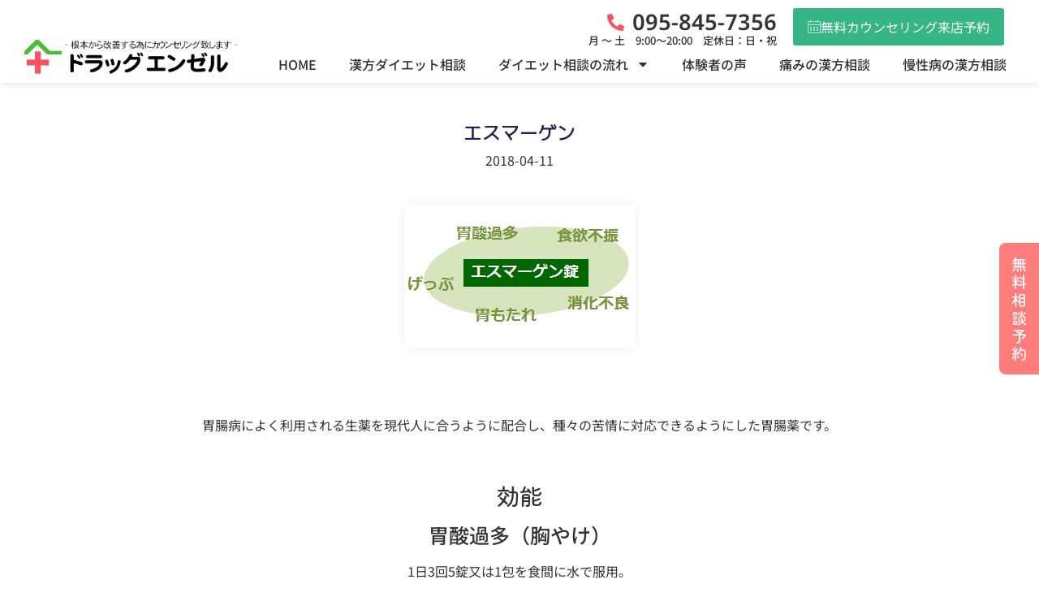

--- FILE ---
content_type: text/html; charset=UTF-8
request_url: https://d-enzeru.com/%E3%82%A8%E3%82%B9%E3%83%9E%E3%83%BC%E3%82%B2%E3%83%B3/
body_size: 22956
content:
<!doctype html>
<html dir="ltr" lang="ja" prefix="og: https://ogp.me/ns#">
<head>
<meta charset="UTF-8">
<meta name="keywords" content="長崎市,漢方薬店,ダイエット,痛み,無料相談,"/>
<meta name="viewport" content="width=device-width, initial-scale=1">
<link rel="profile" href="https://gmpg.org/xfn/11">
<title>エスマーゲン | 長崎の漢方薬店でダイエット無料相談｜ドラッグエンゼル</title>
<!-- All in One SEO 4.9.1 - aioseo.com -->
<meta name="description" content="胃腸病によく利用される生薬を現代人に合うように配合し、種々の苦情に対応できるようにした胃腸薬です。 &amp;nbsp"/>
<meta name="robots" content="max-image-preview:large"/>
<meta name="author" content="d-enzeru"/>
<link rel="canonical" href="https://d-enzeru.com/%e3%82%a8%e3%82%b9%e3%83%9e%e3%83%bc%e3%82%b2%e3%83%b3/"/>
<meta name="generator" content="All in One SEO (AIOSEO) 4.9.1"/>
<meta property="og:locale" content="ja_JP"/>
<meta property="og:site_name" content="長崎の漢方薬店でダイエット無料相談｜ドラッグエンゼル | 長崎の漢方薬店でダイエット無料相談｜ドラッグエンゼルは30～70代の方へあなたに合った方法で体質改善方法をご提案します！"/>
<meta property="og:type" content="article"/>
<meta property="og:title" content="エスマーゲン | 長崎の漢方薬店でダイエット無料相談｜ドラッグエンゼル"/>
<meta property="og:description" content="胃腸病によく利用される生薬を現代人に合うように配合し、種々の苦情に対応できるようにした胃腸薬です。 &amp;nbsp"/>
<meta property="og:url" content="https://d-enzeru.com/%e3%82%a8%e3%82%b9%e3%83%9e%e3%83%bc%e3%82%b2%e3%83%b3/"/>
<meta property="og:image" content="https://d-enzeru.com/wp-content/uploads/2023/11/logo.png"/>
<meta property="og:image:secure_url" content="https://d-enzeru.com/wp-content/uploads/2023/11/logo.png"/>
<meta property="article:published_time" content="2018-04-11T02:29:20+00:00"/>
<meta property="article:modified_time" content="2023-12-13T08:23:55+00:00"/>
<meta name="twitter:card" content="summary_large_image"/>
<meta name="twitter:title" content="エスマーゲン | 長崎の漢方薬店でダイエット無料相談｜ドラッグエンゼル"/>
<meta name="twitter:description" content="胃腸病によく利用される生薬を現代人に合うように配合し、種々の苦情に対応できるようにした胃腸薬です。 &amp;nbsp"/>
<meta name="twitter:image" content="https://d-enzeru.com/wp-content/uploads/2023/11/logo.png"/>
<script type="application/ld+json" class="aioseo-schema">
			{"@context":"https:\/\/schema.org","@graph":[{"@type":"Article","@id":"https:\/\/d-enzeru.com\/%e3%82%a8%e3%82%b9%e3%83%9e%e3%83%bc%e3%82%b2%e3%83%b3\/#article","name":"\u30a8\u30b9\u30de\u30fc\u30b2\u30f3 | \u9577\u5d0e\u306e\u6f22\u65b9\u85ac\u5e97\u3067\u30c0\u30a4\u30a8\u30c3\u30c8\u7121\u6599\u76f8\u8ac7\uff5c\u30c9\u30e9\u30c3\u30b0\u30a8\u30f3\u30bc\u30eb","headline":"\u30a8\u30b9\u30de\u30fc\u30b2\u30f3","author":{"@id":"https:\/\/d-enzeru.com\/author\/d-enzeru\/#author"},"publisher":{"@id":"https:\/\/d-enzeru.com\/#organization"},"image":{"@type":"ImageObject","url":"https:\/\/d-enzeru.com\/wp-content\/uploads\/2018\/04\/3-20-e1523413727344.png","width":285,"height":178},"datePublished":"2018-04-11T11:29:20+09:00","dateModified":"2023-12-13T17:23:55+09:00","inLanguage":"ja","mainEntityOfPage":{"@id":"https:\/\/d-enzeru.com\/%e3%82%a8%e3%82%b9%e3%83%9e%e3%83%bc%e3%82%b2%e3%83%b3\/#webpage"},"isPartOf":{"@id":"https:\/\/d-enzeru.com\/%e3%82%a8%e3%82%b9%e3%83%9e%e3%83%bc%e3%82%b2%e3%83%b3\/#webpage"},"articleSection":"\u6f22\u65b9\u85ac, \u80c3\u8178\u75c5\u306e\u6f22\u65b9\u85ac, \u30a8\u30b9\u30de\u30fc\u30b2\u30f3, \u53d6\u6271\u5546\u54c1, \u6d88\u5316\u4e0d\u826f, \u80c3\u8178\u75c5\u306e\u6f22\u65b9\u85ac, \u80c3\u9178\u904e\u591a, \u80f8\u3084\u3051, \u98df\u6b32\u4e0d\u632f"},{"@type":"BreadcrumbList","@id":"https:\/\/d-enzeru.com\/%e3%82%a8%e3%82%b9%e3%83%9e%e3%83%bc%e3%82%b2%e3%83%b3\/#breadcrumblist","itemListElement":[{"@type":"ListItem","@id":"https:\/\/d-enzeru.com#listItem","position":1,"name":"\u5bb6","item":"https:\/\/d-enzeru.com","nextItem":{"@type":"ListItem","@id":"https:\/\/d-enzeru.com\/category\/%e6%bc%a2%e6%96%b9%e8%96%ac\/#listItem","name":"\u6f22\u65b9\u85ac"}},{"@type":"ListItem","@id":"https:\/\/d-enzeru.com\/category\/%e6%bc%a2%e6%96%b9%e8%96%ac\/#listItem","position":2,"name":"\u6f22\u65b9\u85ac","item":"https:\/\/d-enzeru.com\/category\/%e6%bc%a2%e6%96%b9%e8%96%ac\/","nextItem":{"@type":"ListItem","@id":"https:\/\/d-enzeru.com\/category\/%e6%bc%a2%e6%96%b9%e8%96%ac\/%e8%83%83%e8%85%b8%e7%97%85%e3%81%ae%e6%bc%a2%e6%96%b9%e8%96%ac\/#listItem","name":"\u80c3\u8178\u75c5\u306e\u6f22\u65b9\u85ac"},"previousItem":{"@type":"ListItem","@id":"https:\/\/d-enzeru.com#listItem","name":"\u5bb6"}},{"@type":"ListItem","@id":"https:\/\/d-enzeru.com\/category\/%e6%bc%a2%e6%96%b9%e8%96%ac\/%e8%83%83%e8%85%b8%e7%97%85%e3%81%ae%e6%bc%a2%e6%96%b9%e8%96%ac\/#listItem","position":3,"name":"\u80c3\u8178\u75c5\u306e\u6f22\u65b9\u85ac","item":"https:\/\/d-enzeru.com\/category\/%e6%bc%a2%e6%96%b9%e8%96%ac\/%e8%83%83%e8%85%b8%e7%97%85%e3%81%ae%e6%bc%a2%e6%96%b9%e8%96%ac\/","nextItem":{"@type":"ListItem","@id":"https:\/\/d-enzeru.com\/%e3%82%a8%e3%82%b9%e3%83%9e%e3%83%bc%e3%82%b2%e3%83%b3\/#listItem","name":"\u30a8\u30b9\u30de\u30fc\u30b2\u30f3"},"previousItem":{"@type":"ListItem","@id":"https:\/\/d-enzeru.com\/category\/%e6%bc%a2%e6%96%b9%e8%96%ac\/#listItem","name":"\u6f22\u65b9\u85ac"}},{"@type":"ListItem","@id":"https:\/\/d-enzeru.com\/%e3%82%a8%e3%82%b9%e3%83%9e%e3%83%bc%e3%82%b2%e3%83%b3\/#listItem","position":4,"name":"\u30a8\u30b9\u30de\u30fc\u30b2\u30f3","previousItem":{"@type":"ListItem","@id":"https:\/\/d-enzeru.com\/category\/%e6%bc%a2%e6%96%b9%e8%96%ac\/%e8%83%83%e8%85%b8%e7%97%85%e3%81%ae%e6%bc%a2%e6%96%b9%e8%96%ac\/#listItem","name":"\u80c3\u8178\u75c5\u306e\u6f22\u65b9\u85ac"}}]},{"@type":"Organization","@id":"https:\/\/d-enzeru.com\/#organization","name":"\u9577\u5d0e\u306e\u85ac\u5e97\u3067\u6f22\u65b9\u85ac\u30fb\u30c0\u30a4\u30a8\u30c3\u30c8\u7121\u6599\u76f8\u8ac7\u306a\u3089\u3001\u30c9\u30e9\u30c3\u30b0\u30a8\u30f3\u30bc\u30eb\u306b\u304a\u4efb\u305b\u4e0b\u3055\u3044\uff01\u30ab\u30a6\u30f3\u30bb\u30ea\u30f3\u30b0\u304b\u3089\u6f22\u65b9\u85ac\u3082\u30c0\u30a4\u30a8\u30c3\u30c8\u3082\u81f4\u3057\u307e\u3059\uff01","description":"\u9577\u5d0e\u306e\u6f22\u65b9\u85ac\u5e97\u3067\u30c0\u30a4\u30a8\u30c3\u30c8\u7121\u6599\u76f8\u8ac7\uff5c\u30c9\u30e9\u30c3\u30b0\u30a8\u30f3\u30bc\u30eb\u306f30\uff5e70\u4ee3\u306e\u65b9\u3078\u3042\u306a\u305f\u306b\u5408\u3063\u305f\u65b9\u6cd5\u3067\u4f53\u8cea\u6539\u5584\u65b9\u6cd5\u3092\u3054\u63d0\u6848\u3057\u307e\u3059\uff01","url":"https:\/\/d-enzeru.com\/","logo":{"@type":"ImageObject","url":"https:\/\/d-enzeru.com\/wp-content\/uploads\/2023\/11\/logo.png","@id":"https:\/\/d-enzeru.com\/%e3%82%a8%e3%82%b9%e3%83%9e%e3%83%bc%e3%82%b2%e3%83%b3\/#organizationLogo","width":365,"height":60},"image":{"@id":"https:\/\/d-enzeru.com\/%e3%82%a8%e3%82%b9%e3%83%9e%e3%83%bc%e3%82%b2%e3%83%b3\/#organizationLogo"}},{"@type":"Person","@id":"https:\/\/d-enzeru.com\/author\/d-enzeru\/#author","url":"https:\/\/d-enzeru.com\/author\/d-enzeru\/","name":"d-enzeru"},{"@type":"WebPage","@id":"https:\/\/d-enzeru.com\/%e3%82%a8%e3%82%b9%e3%83%9e%e3%83%bc%e3%82%b2%e3%83%b3\/#webpage","url":"https:\/\/d-enzeru.com\/%e3%82%a8%e3%82%b9%e3%83%9e%e3%83%bc%e3%82%b2%e3%83%b3\/","name":"\u30a8\u30b9\u30de\u30fc\u30b2\u30f3 | \u9577\u5d0e\u306e\u6f22\u65b9\u85ac\u5e97\u3067\u30c0\u30a4\u30a8\u30c3\u30c8\u7121\u6599\u76f8\u8ac7\uff5c\u30c9\u30e9\u30c3\u30b0\u30a8\u30f3\u30bc\u30eb","description":"\u80c3\u8178\u75c5\u306b\u3088\u304f\u5229\u7528\u3055\u308c\u308b\u751f\u85ac\u3092\u73fe\u4ee3\u4eba\u306b\u5408\u3046\u3088\u3046\u306b\u914d\u5408\u3057\u3001\u7a2e\u3005\u306e\u82e6\u60c5\u306b\u5bfe\u5fdc\u3067\u304d\u308b\u3088\u3046\u306b\u3057\u305f\u80c3\u8178\u85ac\u3067\u3059\u3002 &nbsp","inLanguage":"ja","isPartOf":{"@id":"https:\/\/d-enzeru.com\/#website"},"breadcrumb":{"@id":"https:\/\/d-enzeru.com\/%e3%82%a8%e3%82%b9%e3%83%9e%e3%83%bc%e3%82%b2%e3%83%b3\/#breadcrumblist"},"author":{"@id":"https:\/\/d-enzeru.com\/author\/d-enzeru\/#author"},"creator":{"@id":"https:\/\/d-enzeru.com\/author\/d-enzeru\/#author"},"image":{"@type":"ImageObject","url":"https:\/\/d-enzeru.com\/wp-content\/uploads\/2018\/04\/3-20-e1523413727344.png","@id":"https:\/\/d-enzeru.com\/%e3%82%a8%e3%82%b9%e3%83%9e%e3%83%bc%e3%82%b2%e3%83%b3\/#mainImage","width":285,"height":178},"primaryImageOfPage":{"@id":"https:\/\/d-enzeru.com\/%e3%82%a8%e3%82%b9%e3%83%9e%e3%83%bc%e3%82%b2%e3%83%b3\/#mainImage"},"datePublished":"2018-04-11T11:29:20+09:00","dateModified":"2023-12-13T17:23:55+09:00"},{"@type":"WebSite","@id":"https:\/\/d-enzeru.com\/#website","url":"https:\/\/d-enzeru.com\/","name":"\u9577\u5d0e\u306e\u85ac\u5e97\u3067\u6f22\u65b9\u85ac\u30fb\u30c0\u30a4\u30a8\u30c3\u30c8\u7121\u6599\u76f8\u8ac7\u306a\u3089\u3001\u30c9\u30e9\u30c3\u30b0\u30a8\u30f3\u30bc\u30eb\u306b\u304a\u4efb\u305b\u4e0b\u3055\u3044\uff01\u30ab\u30a6\u30f3\u30bb\u30ea\u30f3\u30b0\u304b\u3089\u6f22\u65b9\u85ac\u3082\u30c0\u30a4\u30a8\u30c3\u30c8\u3082\u81f4\u3057\u307e\u3059\uff01","description":"\u9577\u5d0e\u306e\u6f22\u65b9\u85ac\u5e97\u3067\u30c0\u30a4\u30a8\u30c3\u30c8\u7121\u6599\u76f8\u8ac7\uff5c\u30c9\u30e9\u30c3\u30b0\u30a8\u30f3\u30bc\u30eb\u306f30\uff5e70\u4ee3\u306e\u65b9\u3078\u3042\u306a\u305f\u306b\u5408\u3063\u305f\u65b9\u6cd5\u3067\u4f53\u8cea\u6539\u5584\u65b9\u6cd5\u3092\u3054\u63d0\u6848\u3057\u307e\u3059\uff01","inLanguage":"ja","publisher":{"@id":"https:\/\/d-enzeru.com\/#organization"}}]}
		</script>
<!-- All in One SEO -->
<link rel="alternate" type="application/rss+xml" title="長崎の漢方薬店でダイエット無料相談｜ドラッグエンゼル &raquo; フィード" href="https://d-enzeru.com/feed/"/>
<link rel="alternate" type="application/rss+xml" title="長崎の漢方薬店でダイエット無料相談｜ドラッグエンゼル &raquo; コメントフィード" href="https://d-enzeru.com/comments/feed/"/>
<link rel="alternate" title="oEmbed (JSON)" type="application/json+oembed" href="https://d-enzeru.com/wp-json/oembed/1.0/embed?url=https%3A%2F%2Fd-enzeru.com%2F%25e3%2582%25a8%25e3%2582%25b9%25e3%2583%259e%25e3%2583%25bc%25e3%2582%25b2%25e3%2583%25b3%2F"/>
<link rel="alternate" title="oEmbed (XML)" type="text/xml+oembed" href="https://d-enzeru.com/wp-json/oembed/1.0/embed?url=https%3A%2F%2Fd-enzeru.com%2F%25e3%2582%25a8%25e3%2582%25b9%25e3%2583%259e%25e3%2583%25bc%25e3%2582%25b2%25e3%2583%25b3%2F&#038;format=xml"/>
<style id='wp-img-auto-sizes-contain-inline-css'>
img:is([sizes=auto i],[sizes^="auto," i]){contain-intrinsic-size:3000px 1500px}
/*# sourceURL=wp-img-auto-sizes-contain-inline-css */
</style>
<style id='wp-emoji-styles-inline-css'>

	img.wp-smiley, img.emoji {
		display: inline !important;
		border: none !important;
		box-shadow: none !important;
		height: 1em !important;
		width: 1em !important;
		margin: 0 0.07em !important;
		vertical-align: -0.1em !important;
		background: none !important;
		padding: 0 !important;
	}
/*# sourceURL=wp-emoji-styles-inline-css */
</style>
<link rel='stylesheet' id='wp-block-library-css' href='https://d-enzeru.com/wp-includes/css/dist/block-library/style.min.css?ver=6.9' media='all'/>
<style id='global-styles-inline-css'>
:root{--wp--preset--aspect-ratio--square: 1;--wp--preset--aspect-ratio--4-3: 4/3;--wp--preset--aspect-ratio--3-4: 3/4;--wp--preset--aspect-ratio--3-2: 3/2;--wp--preset--aspect-ratio--2-3: 2/3;--wp--preset--aspect-ratio--16-9: 16/9;--wp--preset--aspect-ratio--9-16: 9/16;--wp--preset--color--black: #000000;--wp--preset--color--cyan-bluish-gray: #abb8c3;--wp--preset--color--white: #ffffff;--wp--preset--color--pale-pink: #f78da7;--wp--preset--color--vivid-red: #cf2e2e;--wp--preset--color--luminous-vivid-orange: #ff6900;--wp--preset--color--luminous-vivid-amber: #fcb900;--wp--preset--color--light-green-cyan: #7bdcb5;--wp--preset--color--vivid-green-cyan: #00d084;--wp--preset--color--pale-cyan-blue: #8ed1fc;--wp--preset--color--vivid-cyan-blue: #0693e3;--wp--preset--color--vivid-purple: #9b51e0;--wp--preset--gradient--vivid-cyan-blue-to-vivid-purple: linear-gradient(135deg,rgb(6,147,227) 0%,rgb(155,81,224) 100%);--wp--preset--gradient--light-green-cyan-to-vivid-green-cyan: linear-gradient(135deg,rgb(122,220,180) 0%,rgb(0,208,130) 100%);--wp--preset--gradient--luminous-vivid-amber-to-luminous-vivid-orange: linear-gradient(135deg,rgb(252,185,0) 0%,rgb(255,105,0) 100%);--wp--preset--gradient--luminous-vivid-orange-to-vivid-red: linear-gradient(135deg,rgb(255,105,0) 0%,rgb(207,46,46) 100%);--wp--preset--gradient--very-light-gray-to-cyan-bluish-gray: linear-gradient(135deg,rgb(238,238,238) 0%,rgb(169,184,195) 100%);--wp--preset--gradient--cool-to-warm-spectrum: linear-gradient(135deg,rgb(74,234,220) 0%,rgb(151,120,209) 20%,rgb(207,42,186) 40%,rgb(238,44,130) 60%,rgb(251,105,98) 80%,rgb(254,248,76) 100%);--wp--preset--gradient--blush-light-purple: linear-gradient(135deg,rgb(255,206,236) 0%,rgb(152,150,240) 100%);--wp--preset--gradient--blush-bordeaux: linear-gradient(135deg,rgb(254,205,165) 0%,rgb(254,45,45) 50%,rgb(107,0,62) 100%);--wp--preset--gradient--luminous-dusk: linear-gradient(135deg,rgb(255,203,112) 0%,rgb(199,81,192) 50%,rgb(65,88,208) 100%);--wp--preset--gradient--pale-ocean: linear-gradient(135deg,rgb(255,245,203) 0%,rgb(182,227,212) 50%,rgb(51,167,181) 100%);--wp--preset--gradient--electric-grass: linear-gradient(135deg,rgb(202,248,128) 0%,rgb(113,206,126) 100%);--wp--preset--gradient--midnight: linear-gradient(135deg,rgb(2,3,129) 0%,rgb(40,116,252) 100%);--wp--preset--font-size--small: 13px;--wp--preset--font-size--medium: 20px;--wp--preset--font-size--large: 36px;--wp--preset--font-size--x-large: 42px;--wp--preset--spacing--20: 0.44rem;--wp--preset--spacing--30: 0.67rem;--wp--preset--spacing--40: 1rem;--wp--preset--spacing--50: 1.5rem;--wp--preset--spacing--60: 2.25rem;--wp--preset--spacing--70: 3.38rem;--wp--preset--spacing--80: 5.06rem;--wp--preset--shadow--natural: 6px 6px 9px rgba(0, 0, 0, 0.2);--wp--preset--shadow--deep: 12px 12px 50px rgba(0, 0, 0, 0.4);--wp--preset--shadow--sharp: 6px 6px 0px rgba(0, 0, 0, 0.2);--wp--preset--shadow--outlined: 6px 6px 0px -3px rgb(255, 255, 255), 6px 6px rgb(0, 0, 0);--wp--preset--shadow--crisp: 6px 6px 0px rgb(0, 0, 0);}:where(.is-layout-flex){gap: 0.5em;}:where(.is-layout-grid){gap: 0.5em;}body .is-layout-flex{display: flex;}.is-layout-flex{flex-wrap: wrap;align-items: center;}.is-layout-flex > :is(*, div){margin: 0;}body .is-layout-grid{display: grid;}.is-layout-grid > :is(*, div){margin: 0;}:where(.wp-block-columns.is-layout-flex){gap: 2em;}:where(.wp-block-columns.is-layout-grid){gap: 2em;}:where(.wp-block-post-template.is-layout-flex){gap: 1.25em;}:where(.wp-block-post-template.is-layout-grid){gap: 1.25em;}.has-black-color{color: var(--wp--preset--color--black) !important;}.has-cyan-bluish-gray-color{color: var(--wp--preset--color--cyan-bluish-gray) !important;}.has-white-color{color: var(--wp--preset--color--white) !important;}.has-pale-pink-color{color: var(--wp--preset--color--pale-pink) !important;}.has-vivid-red-color{color: var(--wp--preset--color--vivid-red) !important;}.has-luminous-vivid-orange-color{color: var(--wp--preset--color--luminous-vivid-orange) !important;}.has-luminous-vivid-amber-color{color: var(--wp--preset--color--luminous-vivid-amber) !important;}.has-light-green-cyan-color{color: var(--wp--preset--color--light-green-cyan) !important;}.has-vivid-green-cyan-color{color: var(--wp--preset--color--vivid-green-cyan) !important;}.has-pale-cyan-blue-color{color: var(--wp--preset--color--pale-cyan-blue) !important;}.has-vivid-cyan-blue-color{color: var(--wp--preset--color--vivid-cyan-blue) !important;}.has-vivid-purple-color{color: var(--wp--preset--color--vivid-purple) !important;}.has-black-background-color{background-color: var(--wp--preset--color--black) !important;}.has-cyan-bluish-gray-background-color{background-color: var(--wp--preset--color--cyan-bluish-gray) !important;}.has-white-background-color{background-color: var(--wp--preset--color--white) !important;}.has-pale-pink-background-color{background-color: var(--wp--preset--color--pale-pink) !important;}.has-vivid-red-background-color{background-color: var(--wp--preset--color--vivid-red) !important;}.has-luminous-vivid-orange-background-color{background-color: var(--wp--preset--color--luminous-vivid-orange) !important;}.has-luminous-vivid-amber-background-color{background-color: var(--wp--preset--color--luminous-vivid-amber) !important;}.has-light-green-cyan-background-color{background-color: var(--wp--preset--color--light-green-cyan) !important;}.has-vivid-green-cyan-background-color{background-color: var(--wp--preset--color--vivid-green-cyan) !important;}.has-pale-cyan-blue-background-color{background-color: var(--wp--preset--color--pale-cyan-blue) !important;}.has-vivid-cyan-blue-background-color{background-color: var(--wp--preset--color--vivid-cyan-blue) !important;}.has-vivid-purple-background-color{background-color: var(--wp--preset--color--vivid-purple) !important;}.has-black-border-color{border-color: var(--wp--preset--color--black) !important;}.has-cyan-bluish-gray-border-color{border-color: var(--wp--preset--color--cyan-bluish-gray) !important;}.has-white-border-color{border-color: var(--wp--preset--color--white) !important;}.has-pale-pink-border-color{border-color: var(--wp--preset--color--pale-pink) !important;}.has-vivid-red-border-color{border-color: var(--wp--preset--color--vivid-red) !important;}.has-luminous-vivid-orange-border-color{border-color: var(--wp--preset--color--luminous-vivid-orange) !important;}.has-luminous-vivid-amber-border-color{border-color: var(--wp--preset--color--luminous-vivid-amber) !important;}.has-light-green-cyan-border-color{border-color: var(--wp--preset--color--light-green-cyan) !important;}.has-vivid-green-cyan-border-color{border-color: var(--wp--preset--color--vivid-green-cyan) !important;}.has-pale-cyan-blue-border-color{border-color: var(--wp--preset--color--pale-cyan-blue) !important;}.has-vivid-cyan-blue-border-color{border-color: var(--wp--preset--color--vivid-cyan-blue) !important;}.has-vivid-purple-border-color{border-color: var(--wp--preset--color--vivid-purple) !important;}.has-vivid-cyan-blue-to-vivid-purple-gradient-background{background: var(--wp--preset--gradient--vivid-cyan-blue-to-vivid-purple) !important;}.has-light-green-cyan-to-vivid-green-cyan-gradient-background{background: var(--wp--preset--gradient--light-green-cyan-to-vivid-green-cyan) !important;}.has-luminous-vivid-amber-to-luminous-vivid-orange-gradient-background{background: var(--wp--preset--gradient--luminous-vivid-amber-to-luminous-vivid-orange) !important;}.has-luminous-vivid-orange-to-vivid-red-gradient-background{background: var(--wp--preset--gradient--luminous-vivid-orange-to-vivid-red) !important;}.has-very-light-gray-to-cyan-bluish-gray-gradient-background{background: var(--wp--preset--gradient--very-light-gray-to-cyan-bluish-gray) !important;}.has-cool-to-warm-spectrum-gradient-background{background: var(--wp--preset--gradient--cool-to-warm-spectrum) !important;}.has-blush-light-purple-gradient-background{background: var(--wp--preset--gradient--blush-light-purple) !important;}.has-blush-bordeaux-gradient-background{background: var(--wp--preset--gradient--blush-bordeaux) !important;}.has-luminous-dusk-gradient-background{background: var(--wp--preset--gradient--luminous-dusk) !important;}.has-pale-ocean-gradient-background{background: var(--wp--preset--gradient--pale-ocean) !important;}.has-electric-grass-gradient-background{background: var(--wp--preset--gradient--electric-grass) !important;}.has-midnight-gradient-background{background: var(--wp--preset--gradient--midnight) !important;}.has-small-font-size{font-size: var(--wp--preset--font-size--small) !important;}.has-medium-font-size{font-size: var(--wp--preset--font-size--medium) !important;}.has-large-font-size{font-size: var(--wp--preset--font-size--large) !important;}.has-x-large-font-size{font-size: var(--wp--preset--font-size--x-large) !important;}
/*# sourceURL=global-styles-inline-css */
</style>
<style id='classic-theme-styles-inline-css'>
/*! This file is auto-generated */
.wp-block-button__link{color:#fff;background-color:#32373c;border-radius:9999px;box-shadow:none;text-decoration:none;padding:calc(.667em + 2px) calc(1.333em + 2px);font-size:1.125em}.wp-block-file__button{background:#32373c;color:#fff;text-decoration:none}
/*# sourceURL=/wp-includes/css/classic-themes.min.css */
</style>
<link rel='stylesheet' id='whats-new-style-css' href='https://d-enzeru.com/wp-content/plugins/whats-new-genarator/whats-new.css?ver=2.0.2' media='all'/>
<link rel='stylesheet' id='hello-elementor-css' href='https://d-enzeru.com/wp-content/themes/d-enzeru/style.min.css?ver=2.9.0' media='all'/>
<link rel='stylesheet' id='hello-elementor-theme-style-css' href='https://d-enzeru.com/wp-content/themes/d-enzeru/theme.min.css?ver=2.9.0' media='all'/>
<link rel='stylesheet' id='elementor-frontend-css' href='https://d-enzeru.com/wp-content/uploads/elementor/css/custom-frontend.min.css?ver=1768010781' media='all'/>
<style id='elementor-frontend-inline-css'>
@-webkit-keyframes ha_fadeIn{0%{opacity:0}to{opacity:1}}@keyframes ha_fadeIn{0%{opacity:0}to{opacity:1}}@-webkit-keyframes ha_zoomIn{0%{opacity:0;-webkit-transform:scale3d(.3,.3,.3);transform:scale3d(.3,.3,.3)}50%{opacity:1}}@keyframes ha_zoomIn{0%{opacity:0;-webkit-transform:scale3d(.3,.3,.3);transform:scale3d(.3,.3,.3)}50%{opacity:1}}@-webkit-keyframes ha_rollIn{0%{opacity:0;-webkit-transform:translate3d(-100%,0,0) rotate3d(0,0,1,-120deg);transform:translate3d(-100%,0,0) rotate3d(0,0,1,-120deg)}to{opacity:1}}@keyframes ha_rollIn{0%{opacity:0;-webkit-transform:translate3d(-100%,0,0) rotate3d(0,0,1,-120deg);transform:translate3d(-100%,0,0) rotate3d(0,0,1,-120deg)}to{opacity:1}}@-webkit-keyframes ha_bounce{0%,20%,53%,to{-webkit-animation-timing-function:cubic-bezier(.215,.61,.355,1);animation-timing-function:cubic-bezier(.215,.61,.355,1)}40%,43%{-webkit-transform:translate3d(0,-30px,0) scaleY(1.1);transform:translate3d(0,-30px,0) scaleY(1.1);-webkit-animation-timing-function:cubic-bezier(.755,.05,.855,.06);animation-timing-function:cubic-bezier(.755,.05,.855,.06)}70%{-webkit-transform:translate3d(0,-15px,0) scaleY(1.05);transform:translate3d(0,-15px,0) scaleY(1.05);-webkit-animation-timing-function:cubic-bezier(.755,.05,.855,.06);animation-timing-function:cubic-bezier(.755,.05,.855,.06)}80%{-webkit-transition-timing-function:cubic-bezier(.215,.61,.355,1);transition-timing-function:cubic-bezier(.215,.61,.355,1);-webkit-transform:translate3d(0,0,0) scaleY(.95);transform:translate3d(0,0,0) scaleY(.95)}90%{-webkit-transform:translate3d(0,-4px,0) scaleY(1.02);transform:translate3d(0,-4px,0) scaleY(1.02)}}@keyframes ha_bounce{0%,20%,53%,to{-webkit-animation-timing-function:cubic-bezier(.215,.61,.355,1);animation-timing-function:cubic-bezier(.215,.61,.355,1)}40%,43%{-webkit-transform:translate3d(0,-30px,0) scaleY(1.1);transform:translate3d(0,-30px,0) scaleY(1.1);-webkit-animation-timing-function:cubic-bezier(.755,.05,.855,.06);animation-timing-function:cubic-bezier(.755,.05,.855,.06)}70%{-webkit-transform:translate3d(0,-15px,0) scaleY(1.05);transform:translate3d(0,-15px,0) scaleY(1.05);-webkit-animation-timing-function:cubic-bezier(.755,.05,.855,.06);animation-timing-function:cubic-bezier(.755,.05,.855,.06)}80%{-webkit-transition-timing-function:cubic-bezier(.215,.61,.355,1);transition-timing-function:cubic-bezier(.215,.61,.355,1);-webkit-transform:translate3d(0,0,0) scaleY(.95);transform:translate3d(0,0,0) scaleY(.95)}90%{-webkit-transform:translate3d(0,-4px,0) scaleY(1.02);transform:translate3d(0,-4px,0) scaleY(1.02)}}@-webkit-keyframes ha_bounceIn{0%,20%,40%,60%,80%,to{-webkit-animation-timing-function:cubic-bezier(.215,.61,.355,1);animation-timing-function:cubic-bezier(.215,.61,.355,1)}0%{opacity:0;-webkit-transform:scale3d(.3,.3,.3);transform:scale3d(.3,.3,.3)}20%{-webkit-transform:scale3d(1.1,1.1,1.1);transform:scale3d(1.1,1.1,1.1)}40%{-webkit-transform:scale3d(.9,.9,.9);transform:scale3d(.9,.9,.9)}60%{opacity:1;-webkit-transform:scale3d(1.03,1.03,1.03);transform:scale3d(1.03,1.03,1.03)}80%{-webkit-transform:scale3d(.97,.97,.97);transform:scale3d(.97,.97,.97)}to{opacity:1}}@keyframes ha_bounceIn{0%,20%,40%,60%,80%,to{-webkit-animation-timing-function:cubic-bezier(.215,.61,.355,1);animation-timing-function:cubic-bezier(.215,.61,.355,1)}0%{opacity:0;-webkit-transform:scale3d(.3,.3,.3);transform:scale3d(.3,.3,.3)}20%{-webkit-transform:scale3d(1.1,1.1,1.1);transform:scale3d(1.1,1.1,1.1)}40%{-webkit-transform:scale3d(.9,.9,.9);transform:scale3d(.9,.9,.9)}60%{opacity:1;-webkit-transform:scale3d(1.03,1.03,1.03);transform:scale3d(1.03,1.03,1.03)}80%{-webkit-transform:scale3d(.97,.97,.97);transform:scale3d(.97,.97,.97)}to{opacity:1}}@-webkit-keyframes ha_flipInX{0%{opacity:0;-webkit-transform:perspective(400px) rotate3d(1,0,0,90deg);transform:perspective(400px) rotate3d(1,0,0,90deg);-webkit-animation-timing-function:ease-in;animation-timing-function:ease-in}40%{-webkit-transform:perspective(400px) rotate3d(1,0,0,-20deg);transform:perspective(400px) rotate3d(1,0,0,-20deg);-webkit-animation-timing-function:ease-in;animation-timing-function:ease-in}60%{opacity:1;-webkit-transform:perspective(400px) rotate3d(1,0,0,10deg);transform:perspective(400px) rotate3d(1,0,0,10deg)}80%{-webkit-transform:perspective(400px) rotate3d(1,0,0,-5deg);transform:perspective(400px) rotate3d(1,0,0,-5deg)}}@keyframes ha_flipInX{0%{opacity:0;-webkit-transform:perspective(400px) rotate3d(1,0,0,90deg);transform:perspective(400px) rotate3d(1,0,0,90deg);-webkit-animation-timing-function:ease-in;animation-timing-function:ease-in}40%{-webkit-transform:perspective(400px) rotate3d(1,0,0,-20deg);transform:perspective(400px) rotate3d(1,0,0,-20deg);-webkit-animation-timing-function:ease-in;animation-timing-function:ease-in}60%{opacity:1;-webkit-transform:perspective(400px) rotate3d(1,0,0,10deg);transform:perspective(400px) rotate3d(1,0,0,10deg)}80%{-webkit-transform:perspective(400px) rotate3d(1,0,0,-5deg);transform:perspective(400px) rotate3d(1,0,0,-5deg)}}@-webkit-keyframes ha_flipInY{0%{opacity:0;-webkit-transform:perspective(400px) rotate3d(0,1,0,90deg);transform:perspective(400px) rotate3d(0,1,0,90deg);-webkit-animation-timing-function:ease-in;animation-timing-function:ease-in}40%{-webkit-transform:perspective(400px) rotate3d(0,1,0,-20deg);transform:perspective(400px) rotate3d(0,1,0,-20deg);-webkit-animation-timing-function:ease-in;animation-timing-function:ease-in}60%{opacity:1;-webkit-transform:perspective(400px) rotate3d(0,1,0,10deg);transform:perspective(400px) rotate3d(0,1,0,10deg)}80%{-webkit-transform:perspective(400px) rotate3d(0,1,0,-5deg);transform:perspective(400px) rotate3d(0,1,0,-5deg)}}@keyframes ha_flipInY{0%{opacity:0;-webkit-transform:perspective(400px) rotate3d(0,1,0,90deg);transform:perspective(400px) rotate3d(0,1,0,90deg);-webkit-animation-timing-function:ease-in;animation-timing-function:ease-in}40%{-webkit-transform:perspective(400px) rotate3d(0,1,0,-20deg);transform:perspective(400px) rotate3d(0,1,0,-20deg);-webkit-animation-timing-function:ease-in;animation-timing-function:ease-in}60%{opacity:1;-webkit-transform:perspective(400px) rotate3d(0,1,0,10deg);transform:perspective(400px) rotate3d(0,1,0,10deg)}80%{-webkit-transform:perspective(400px) rotate3d(0,1,0,-5deg);transform:perspective(400px) rotate3d(0,1,0,-5deg)}}@-webkit-keyframes ha_swing{20%{-webkit-transform:rotate3d(0,0,1,15deg);transform:rotate3d(0,0,1,15deg)}40%{-webkit-transform:rotate3d(0,0,1,-10deg);transform:rotate3d(0,0,1,-10deg)}60%{-webkit-transform:rotate3d(0,0,1,5deg);transform:rotate3d(0,0,1,5deg)}80%{-webkit-transform:rotate3d(0,0,1,-5deg);transform:rotate3d(0,0,1,-5deg)}}@keyframes ha_swing{20%{-webkit-transform:rotate3d(0,0,1,15deg);transform:rotate3d(0,0,1,15deg)}40%{-webkit-transform:rotate3d(0,0,1,-10deg);transform:rotate3d(0,0,1,-10deg)}60%{-webkit-transform:rotate3d(0,0,1,5deg);transform:rotate3d(0,0,1,5deg)}80%{-webkit-transform:rotate3d(0,0,1,-5deg);transform:rotate3d(0,0,1,-5deg)}}@-webkit-keyframes ha_slideInDown{0%{visibility:visible;-webkit-transform:translate3d(0,-100%,0);transform:translate3d(0,-100%,0)}}@keyframes ha_slideInDown{0%{visibility:visible;-webkit-transform:translate3d(0,-100%,0);transform:translate3d(0,-100%,0)}}@-webkit-keyframes ha_slideInUp{0%{visibility:visible;-webkit-transform:translate3d(0,100%,0);transform:translate3d(0,100%,0)}}@keyframes ha_slideInUp{0%{visibility:visible;-webkit-transform:translate3d(0,100%,0);transform:translate3d(0,100%,0)}}@-webkit-keyframes ha_slideInLeft{0%{visibility:visible;-webkit-transform:translate3d(-100%,0,0);transform:translate3d(-100%,0,0)}}@keyframes ha_slideInLeft{0%{visibility:visible;-webkit-transform:translate3d(-100%,0,0);transform:translate3d(-100%,0,0)}}@-webkit-keyframes ha_slideInRight{0%{visibility:visible;-webkit-transform:translate3d(100%,0,0);transform:translate3d(100%,0,0)}}@keyframes ha_slideInRight{0%{visibility:visible;-webkit-transform:translate3d(100%,0,0);transform:translate3d(100%,0,0)}}.ha_fadeIn{-webkit-animation-name:ha_fadeIn;animation-name:ha_fadeIn}.ha_zoomIn{-webkit-animation-name:ha_zoomIn;animation-name:ha_zoomIn}.ha_rollIn{-webkit-animation-name:ha_rollIn;animation-name:ha_rollIn}.ha_bounce{-webkit-transform-origin:center bottom;-ms-transform-origin:center bottom;transform-origin:center bottom;-webkit-animation-name:ha_bounce;animation-name:ha_bounce}.ha_bounceIn{-webkit-animation-name:ha_bounceIn;animation-name:ha_bounceIn;-webkit-animation-duration:.75s;-webkit-animation-duration:calc(var(--animate-duration)*.75);animation-duration:.75s;animation-duration:calc(var(--animate-duration)*.75)}.ha_flipInX,.ha_flipInY{-webkit-animation-name:ha_flipInX;animation-name:ha_flipInX;-webkit-backface-visibility:visible!important;backface-visibility:visible!important}.ha_flipInY{-webkit-animation-name:ha_flipInY;animation-name:ha_flipInY}.ha_swing{-webkit-transform-origin:top center;-ms-transform-origin:top center;transform-origin:top center;-webkit-animation-name:ha_swing;animation-name:ha_swing}.ha_slideInDown{-webkit-animation-name:ha_slideInDown;animation-name:ha_slideInDown}.ha_slideInUp{-webkit-animation-name:ha_slideInUp;animation-name:ha_slideInUp}.ha_slideInLeft{-webkit-animation-name:ha_slideInLeft;animation-name:ha_slideInLeft}.ha_slideInRight{-webkit-animation-name:ha_slideInRight;animation-name:ha_slideInRight}.ha-css-transform-yes{-webkit-transition-duration:var(--ha-tfx-transition-duration, .2s);transition-duration:var(--ha-tfx-transition-duration, .2s);-webkit-transition-property:-webkit-transform;transition-property:transform;transition-property:transform,-webkit-transform;-webkit-transform:translate(var(--ha-tfx-translate-x, 0),var(--ha-tfx-translate-y, 0)) scale(var(--ha-tfx-scale-x, 1),var(--ha-tfx-scale-y, 1)) skew(var(--ha-tfx-skew-x, 0),var(--ha-tfx-skew-y, 0)) rotateX(var(--ha-tfx-rotate-x, 0)) rotateY(var(--ha-tfx-rotate-y, 0)) rotateZ(var(--ha-tfx-rotate-z, 0));transform:translate(var(--ha-tfx-translate-x, 0),var(--ha-tfx-translate-y, 0)) scale(var(--ha-tfx-scale-x, 1),var(--ha-tfx-scale-y, 1)) skew(var(--ha-tfx-skew-x, 0),var(--ha-tfx-skew-y, 0)) rotateX(var(--ha-tfx-rotate-x, 0)) rotateY(var(--ha-tfx-rotate-y, 0)) rotateZ(var(--ha-tfx-rotate-z, 0))}.ha-css-transform-yes:hover{-webkit-transform:translate(var(--ha-tfx-translate-x-hover, var(--ha-tfx-translate-x, 0)),var(--ha-tfx-translate-y-hover, var(--ha-tfx-translate-y, 0))) scale(var(--ha-tfx-scale-x-hover, var(--ha-tfx-scale-x, 1)),var(--ha-tfx-scale-y-hover, var(--ha-tfx-scale-y, 1))) skew(var(--ha-tfx-skew-x-hover, var(--ha-tfx-skew-x, 0)),var(--ha-tfx-skew-y-hover, var(--ha-tfx-skew-y, 0))) rotateX(var(--ha-tfx-rotate-x-hover, var(--ha-tfx-rotate-x, 0))) rotateY(var(--ha-tfx-rotate-y-hover, var(--ha-tfx-rotate-y, 0))) rotateZ(var(--ha-tfx-rotate-z-hover, var(--ha-tfx-rotate-z, 0)));transform:translate(var(--ha-tfx-translate-x-hover, var(--ha-tfx-translate-x, 0)),var(--ha-tfx-translate-y-hover, var(--ha-tfx-translate-y, 0))) scale(var(--ha-tfx-scale-x-hover, var(--ha-tfx-scale-x, 1)),var(--ha-tfx-scale-y-hover, var(--ha-tfx-scale-y, 1))) skew(var(--ha-tfx-skew-x-hover, var(--ha-tfx-skew-x, 0)),var(--ha-tfx-skew-y-hover, var(--ha-tfx-skew-y, 0))) rotateX(var(--ha-tfx-rotate-x-hover, var(--ha-tfx-rotate-x, 0))) rotateY(var(--ha-tfx-rotate-y-hover, var(--ha-tfx-rotate-y, 0))) rotateZ(var(--ha-tfx-rotate-z-hover, var(--ha-tfx-rotate-z, 0)))}.happy-addon>.elementor-widget-container{word-wrap:break-word;overflow-wrap:break-word}.happy-addon>.elementor-widget-container,.happy-addon>.elementor-widget-container *{-webkit-box-sizing:border-box;box-sizing:border-box}.happy-addon:not(:has(.elementor-widget-container)),.happy-addon:not(:has(.elementor-widget-container)) *{-webkit-box-sizing:border-box;box-sizing:border-box;word-wrap:break-word;overflow-wrap:break-word}.happy-addon p:empty{display:none}.happy-addon .elementor-inline-editing{min-height:auto!important}.happy-addon-pro img{max-width:100%;height:auto;-o-object-fit:cover;object-fit:cover}.ha-screen-reader-text{position:absolute;overflow:hidden;clip:rect(1px,1px,1px,1px);margin:-1px;padding:0;width:1px;height:1px;border:0;word-wrap:normal!important;-webkit-clip-path:inset(50%);clip-path:inset(50%)}.ha-has-bg-overlay>.elementor-widget-container{position:relative;z-index:1}.ha-has-bg-overlay>.elementor-widget-container:before{position:absolute;top:0;left:0;z-index:-1;width:100%;height:100%;content:""}.ha-has-bg-overlay:not(:has(.elementor-widget-container)){position:relative;z-index:1}.ha-has-bg-overlay:not(:has(.elementor-widget-container)):before{position:absolute;top:0;left:0;z-index:-1;width:100%;height:100%;content:""}.ha-popup--is-enabled .ha-js-popup,.ha-popup--is-enabled .ha-js-popup img{cursor:-webkit-zoom-in!important;cursor:zoom-in!important}.mfp-wrap .mfp-arrow,.mfp-wrap .mfp-close{background-color:transparent}.mfp-wrap .mfp-arrow:focus,.mfp-wrap .mfp-close:focus{outline-width:thin}.ha-advanced-tooltip-enable{position:relative;cursor:pointer;--ha-tooltip-arrow-color:black;--ha-tooltip-arrow-distance:0}.ha-advanced-tooltip-enable .ha-advanced-tooltip-content{position:absolute;z-index:999;display:none;padding:5px 0;width:120px;height:auto;border-radius:6px;background-color:#000;color:#fff;text-align:center;opacity:0}.ha-advanced-tooltip-enable .ha-advanced-tooltip-content::after{position:absolute;border-width:5px;border-style:solid;content:""}.ha-advanced-tooltip-enable .ha-advanced-tooltip-content.no-arrow::after{visibility:hidden}.ha-advanced-tooltip-enable .ha-advanced-tooltip-content.show{display:inline-block;opacity:1}.ha-advanced-tooltip-enable.ha-advanced-tooltip-top .ha-advanced-tooltip-content,body[data-elementor-device-mode=tablet] .ha-advanced-tooltip-enable.ha-advanced-tooltip-tablet-top .ha-advanced-tooltip-content{top:unset;right:0;bottom:calc(101% + var(--ha-tooltip-arrow-distance));left:0;margin:0 auto}.ha-advanced-tooltip-enable.ha-advanced-tooltip-top .ha-advanced-tooltip-content::after,body[data-elementor-device-mode=tablet] .ha-advanced-tooltip-enable.ha-advanced-tooltip-tablet-top .ha-advanced-tooltip-content::after{top:100%;right:unset;bottom:unset;left:50%;border-color:var(--ha-tooltip-arrow-color) transparent transparent transparent;-webkit-transform:translateX(-50%);-ms-transform:translateX(-50%);transform:translateX(-50%)}.ha-advanced-tooltip-enable.ha-advanced-tooltip-bottom .ha-advanced-tooltip-content,body[data-elementor-device-mode=tablet] .ha-advanced-tooltip-enable.ha-advanced-tooltip-tablet-bottom .ha-advanced-tooltip-content{top:calc(101% + var(--ha-tooltip-arrow-distance));right:0;bottom:unset;left:0;margin:0 auto}.ha-advanced-tooltip-enable.ha-advanced-tooltip-bottom .ha-advanced-tooltip-content::after,body[data-elementor-device-mode=tablet] .ha-advanced-tooltip-enable.ha-advanced-tooltip-tablet-bottom .ha-advanced-tooltip-content::after{top:unset;right:unset;bottom:100%;left:50%;border-color:transparent transparent var(--ha-tooltip-arrow-color) transparent;-webkit-transform:translateX(-50%);-ms-transform:translateX(-50%);transform:translateX(-50%)}.ha-advanced-tooltip-enable.ha-advanced-tooltip-left .ha-advanced-tooltip-content,body[data-elementor-device-mode=tablet] .ha-advanced-tooltip-enable.ha-advanced-tooltip-tablet-left .ha-advanced-tooltip-content{top:50%;right:calc(101% + var(--ha-tooltip-arrow-distance));bottom:unset;left:unset;-webkit-transform:translateY(-50%);-ms-transform:translateY(-50%);transform:translateY(-50%)}.ha-advanced-tooltip-enable.ha-advanced-tooltip-left .ha-advanced-tooltip-content::after,body[data-elementor-device-mode=tablet] .ha-advanced-tooltip-enable.ha-advanced-tooltip-tablet-left .ha-advanced-tooltip-content::after{top:50%;right:unset;bottom:unset;left:100%;border-color:transparent transparent transparent var(--ha-tooltip-arrow-color);-webkit-transform:translateY(-50%);-ms-transform:translateY(-50%);transform:translateY(-50%)}.ha-advanced-tooltip-enable.ha-advanced-tooltip-right .ha-advanced-tooltip-content,body[data-elementor-device-mode=tablet] .ha-advanced-tooltip-enable.ha-advanced-tooltip-tablet-right .ha-advanced-tooltip-content{top:50%;right:unset;bottom:unset;left:calc(101% + var(--ha-tooltip-arrow-distance));-webkit-transform:translateY(-50%);-ms-transform:translateY(-50%);transform:translateY(-50%)}.ha-advanced-tooltip-enable.ha-advanced-tooltip-right .ha-advanced-tooltip-content::after,body[data-elementor-device-mode=tablet] .ha-advanced-tooltip-enable.ha-advanced-tooltip-tablet-right .ha-advanced-tooltip-content::after{top:50%;right:100%;bottom:unset;left:unset;border-color:transparent var(--ha-tooltip-arrow-color) transparent transparent;-webkit-transform:translateY(-50%);-ms-transform:translateY(-50%);transform:translateY(-50%)}body[data-elementor-device-mode=mobile] .ha-advanced-tooltip-enable.ha-advanced-tooltip-mobile-top .ha-advanced-tooltip-content{top:unset;right:0;bottom:calc(101% + var(--ha-tooltip-arrow-distance));left:0;margin:0 auto}body[data-elementor-device-mode=mobile] .ha-advanced-tooltip-enable.ha-advanced-tooltip-mobile-top .ha-advanced-tooltip-content::after{top:100%;right:unset;bottom:unset;left:50%;border-color:var(--ha-tooltip-arrow-color) transparent transparent transparent;-webkit-transform:translateX(-50%);-ms-transform:translateX(-50%);transform:translateX(-50%)}body[data-elementor-device-mode=mobile] .ha-advanced-tooltip-enable.ha-advanced-tooltip-mobile-bottom .ha-advanced-tooltip-content{top:calc(101% + var(--ha-tooltip-arrow-distance));right:0;bottom:unset;left:0;margin:0 auto}body[data-elementor-device-mode=mobile] .ha-advanced-tooltip-enable.ha-advanced-tooltip-mobile-bottom .ha-advanced-tooltip-content::after{top:unset;right:unset;bottom:100%;left:50%;border-color:transparent transparent var(--ha-tooltip-arrow-color) transparent;-webkit-transform:translateX(-50%);-ms-transform:translateX(-50%);transform:translateX(-50%)}body[data-elementor-device-mode=mobile] .ha-advanced-tooltip-enable.ha-advanced-tooltip-mobile-left .ha-advanced-tooltip-content{top:50%;right:calc(101% + var(--ha-tooltip-arrow-distance));bottom:unset;left:unset;-webkit-transform:translateY(-50%);-ms-transform:translateY(-50%);transform:translateY(-50%)}body[data-elementor-device-mode=mobile] .ha-advanced-tooltip-enable.ha-advanced-tooltip-mobile-left .ha-advanced-tooltip-content::after{top:50%;right:unset;bottom:unset;left:100%;border-color:transparent transparent transparent var(--ha-tooltip-arrow-color);-webkit-transform:translateY(-50%);-ms-transform:translateY(-50%);transform:translateY(-50%)}body[data-elementor-device-mode=mobile] .ha-advanced-tooltip-enable.ha-advanced-tooltip-mobile-right .ha-advanced-tooltip-content{top:50%;right:unset;bottom:unset;left:calc(101% + var(--ha-tooltip-arrow-distance));-webkit-transform:translateY(-50%);-ms-transform:translateY(-50%);transform:translateY(-50%)}body[data-elementor-device-mode=mobile] .ha-advanced-tooltip-enable.ha-advanced-tooltip-mobile-right .ha-advanced-tooltip-content::after{top:50%;right:100%;bottom:unset;left:unset;border-color:transparent var(--ha-tooltip-arrow-color) transparent transparent;-webkit-transform:translateY(-50%);-ms-transform:translateY(-50%);transform:translateY(-50%)}body.elementor-editor-active .happy-addon.ha-gravityforms .gform_wrapper{display:block!important}.ha-scroll-to-top-wrap.ha-scroll-to-top-hide{display:none}.ha-scroll-to-top-wrap.edit-mode,.ha-scroll-to-top-wrap.single-page-off{display:none!important}.ha-scroll-to-top-button{position:fixed;right:15px;bottom:15px;z-index:9999;display:-webkit-box;display:-webkit-flex;display:-ms-flexbox;display:flex;-webkit-box-align:center;-webkit-align-items:center;align-items:center;-ms-flex-align:center;-webkit-box-pack:center;-ms-flex-pack:center;-webkit-justify-content:center;justify-content:center;width:50px;height:50px;border-radius:50px;background-color:#5636d1;color:#fff;text-align:center;opacity:1;cursor:pointer;-webkit-transition:all .3s;transition:all .3s}.ha-scroll-to-top-button i{color:#fff;font-size:16px}.ha-scroll-to-top-button:hover{background-color:#e2498a}.ha-particle-wrapper{position:absolute;top:0;left:0;width:100%;height:100%}.ha-floating-element{position:fixed;z-index:999}.ha-floating-element-align-top-left .ha-floating-element{top:0;left:0}.ha-floating-element-align-top-right .ha-floating-element{top:0;right:0}.ha-floating-element-align-top-center .ha-floating-element{top:0;left:50%;-webkit-transform:translateX(-50%);-ms-transform:translateX(-50%);transform:translateX(-50%)}.ha-floating-element-align-middle-left .ha-floating-element{top:50%;left:0;-webkit-transform:translateY(-50%);-ms-transform:translateY(-50%);transform:translateY(-50%)}.ha-floating-element-align-middle-right .ha-floating-element{top:50%;right:0;-webkit-transform:translateY(-50%);-ms-transform:translateY(-50%);transform:translateY(-50%)}.ha-floating-element-align-bottom-left .ha-floating-element{bottom:0;left:0}.ha-floating-element-align-bottom-right .ha-floating-element{right:0;bottom:0}.ha-floating-element-align-bottom-center .ha-floating-element{bottom:0;left:50%;-webkit-transform:translateX(-50%);-ms-transform:translateX(-50%);transform:translateX(-50%)}.ha-editor-placeholder{padding:20px;border:5px double #f1f1f1;background:#f8f8f8;text-align:center;opacity:.5}.ha-editor-placeholder-title{margin-top:0;margin-bottom:8px;font-weight:700;font-size:16px}.ha-editor-placeholder-content{margin:0;font-size:12px}.ha-p-relative{position:relative}.ha-p-absolute{position:absolute}.ha-p-fixed{position:fixed}.ha-w-1{width:1%}.ha-h-1{height:1%}.ha-w-2{width:2%}.ha-h-2{height:2%}.ha-w-3{width:3%}.ha-h-3{height:3%}.ha-w-4{width:4%}.ha-h-4{height:4%}.ha-w-5{width:5%}.ha-h-5{height:5%}.ha-w-6{width:6%}.ha-h-6{height:6%}.ha-w-7{width:7%}.ha-h-7{height:7%}.ha-w-8{width:8%}.ha-h-8{height:8%}.ha-w-9{width:9%}.ha-h-9{height:9%}.ha-w-10{width:10%}.ha-h-10{height:10%}.ha-w-11{width:11%}.ha-h-11{height:11%}.ha-w-12{width:12%}.ha-h-12{height:12%}.ha-w-13{width:13%}.ha-h-13{height:13%}.ha-w-14{width:14%}.ha-h-14{height:14%}.ha-w-15{width:15%}.ha-h-15{height:15%}.ha-w-16{width:16%}.ha-h-16{height:16%}.ha-w-17{width:17%}.ha-h-17{height:17%}.ha-w-18{width:18%}.ha-h-18{height:18%}.ha-w-19{width:19%}.ha-h-19{height:19%}.ha-w-20{width:20%}.ha-h-20{height:20%}.ha-w-21{width:21%}.ha-h-21{height:21%}.ha-w-22{width:22%}.ha-h-22{height:22%}.ha-w-23{width:23%}.ha-h-23{height:23%}.ha-w-24{width:24%}.ha-h-24{height:24%}.ha-w-25{width:25%}.ha-h-25{height:25%}.ha-w-26{width:26%}.ha-h-26{height:26%}.ha-w-27{width:27%}.ha-h-27{height:27%}.ha-w-28{width:28%}.ha-h-28{height:28%}.ha-w-29{width:29%}.ha-h-29{height:29%}.ha-w-30{width:30%}.ha-h-30{height:30%}.ha-w-31{width:31%}.ha-h-31{height:31%}.ha-w-32{width:32%}.ha-h-32{height:32%}.ha-w-33{width:33%}.ha-h-33{height:33%}.ha-w-34{width:34%}.ha-h-34{height:34%}.ha-w-35{width:35%}.ha-h-35{height:35%}.ha-w-36{width:36%}.ha-h-36{height:36%}.ha-w-37{width:37%}.ha-h-37{height:37%}.ha-w-38{width:38%}.ha-h-38{height:38%}.ha-w-39{width:39%}.ha-h-39{height:39%}.ha-w-40{width:40%}.ha-h-40{height:40%}.ha-w-41{width:41%}.ha-h-41{height:41%}.ha-w-42{width:42%}.ha-h-42{height:42%}.ha-w-43{width:43%}.ha-h-43{height:43%}.ha-w-44{width:44%}.ha-h-44{height:44%}.ha-w-45{width:45%}.ha-h-45{height:45%}.ha-w-46{width:46%}.ha-h-46{height:46%}.ha-w-47{width:47%}.ha-h-47{height:47%}.ha-w-48{width:48%}.ha-h-48{height:48%}.ha-w-49{width:49%}.ha-h-49{height:49%}.ha-w-50{width:50%}.ha-h-50{height:50%}.ha-w-51{width:51%}.ha-h-51{height:51%}.ha-w-52{width:52%}.ha-h-52{height:52%}.ha-w-53{width:53%}.ha-h-53{height:53%}.ha-w-54{width:54%}.ha-h-54{height:54%}.ha-w-55{width:55%}.ha-h-55{height:55%}.ha-w-56{width:56%}.ha-h-56{height:56%}.ha-w-57{width:57%}.ha-h-57{height:57%}.ha-w-58{width:58%}.ha-h-58{height:58%}.ha-w-59{width:59%}.ha-h-59{height:59%}.ha-w-60{width:60%}.ha-h-60{height:60%}.ha-w-61{width:61%}.ha-h-61{height:61%}.ha-w-62{width:62%}.ha-h-62{height:62%}.ha-w-63{width:63%}.ha-h-63{height:63%}.ha-w-64{width:64%}.ha-h-64{height:64%}.ha-w-65{width:65%}.ha-h-65{height:65%}.ha-w-66{width:66%}.ha-h-66{height:66%}.ha-w-67{width:67%}.ha-h-67{height:67%}.ha-w-68{width:68%}.ha-h-68{height:68%}.ha-w-69{width:69%}.ha-h-69{height:69%}.ha-w-70{width:70%}.ha-h-70{height:70%}.ha-w-71{width:71%}.ha-h-71{height:71%}.ha-w-72{width:72%}.ha-h-72{height:72%}.ha-w-73{width:73%}.ha-h-73{height:73%}.ha-w-74{width:74%}.ha-h-74{height:74%}.ha-w-75{width:75%}.ha-h-75{height:75%}.ha-w-76{width:76%}.ha-h-76{height:76%}.ha-w-77{width:77%}.ha-h-77{height:77%}.ha-w-78{width:78%}.ha-h-78{height:78%}.ha-w-79{width:79%}.ha-h-79{height:79%}.ha-w-80{width:80%}.ha-h-80{height:80%}.ha-w-81{width:81%}.ha-h-81{height:81%}.ha-w-82{width:82%}.ha-h-82{height:82%}.ha-w-83{width:83%}.ha-h-83{height:83%}.ha-w-84{width:84%}.ha-h-84{height:84%}.ha-w-85{width:85%}.ha-h-85{height:85%}.ha-w-86{width:86%}.ha-h-86{height:86%}.ha-w-87{width:87%}.ha-h-87{height:87%}.ha-w-88{width:88%}.ha-h-88{height:88%}.ha-w-89{width:89%}.ha-h-89{height:89%}.ha-w-90{width:90%}.ha-h-90{height:90%}.ha-w-91{width:91%}.ha-h-91{height:91%}.ha-w-92{width:92%}.ha-h-92{height:92%}.ha-w-93{width:93%}.ha-h-93{height:93%}.ha-w-94{width:94%}.ha-h-94{height:94%}.ha-w-95{width:95%}.ha-h-95{height:95%}.ha-w-96{width:96%}.ha-h-96{height:96%}.ha-w-97{width:97%}.ha-h-97{height:97%}.ha-w-98{width:98%}.ha-h-98{height:98%}.ha-w-99{width:99%}.ha-h-99{height:99%}.ha-multi-layer-parallax--yes .ha-multi-layer-parallax img,.ha-w-100{width:100%}.ha-h-100{height:100%}.ha-flex{display:-webkit-box!important;display:-webkit-flex!important;display:-ms-flexbox!important;display:flex!important}.ha-flex-inline{display:-webkit-inline-box!important;display:-webkit-inline-flex!important;display:-ms-inline-flexbox!important;display:inline-flex!important}.ha-flex-x-start{-webkit-box-pack:start;-ms-flex-pack:start;-webkit-justify-content:flex-start;justify-content:flex-start}.ha-flex-x-end{-webkit-box-pack:end;-ms-flex-pack:end;-webkit-justify-content:flex-end;justify-content:flex-end}.ha-flex-x-between{-webkit-box-pack:justify;-ms-flex-pack:justify;-webkit-justify-content:space-between;justify-content:space-between}.ha-flex-x-around{-ms-flex-pack:distribute;-webkit-justify-content:space-around;justify-content:space-around}.ha-flex-x-even{-webkit-box-pack:space-evenly;-ms-flex-pack:space-evenly;-webkit-justify-content:space-evenly;justify-content:space-evenly}.ha-flex-x-center{-webkit-box-pack:center;-ms-flex-pack:center;-webkit-justify-content:center;justify-content:center}.ha-flex-y-top{-webkit-box-align:start;-webkit-align-items:flex-start;align-items:flex-start;-ms-flex-align:start}.ha-flex-y-center{-webkit-box-align:center;-webkit-align-items:center;align-items:center;-ms-flex-align:center}.ha-flex-y-bottom{-webkit-box-align:end;-webkit-align-items:flex-end;align-items:flex-end;-ms-flex-align:end}.ha-multi-layer-parallax--yes .ha-multi-layer-parallax{position:absolute;display:block;background-repeat:no-repeat}.ha-multi-layer-parallax--yes .ha-multi-layer-parallax-left{left:0}.ha-multi-layer-parallax--yes .ha-multi-layer-parallax-center{left:50%}.ha-multi-layer-parallax--yes .ha-multi-layer-parallax-right{right:0}.ha-multi-layer-parallax--yes .ha-multi-layer-parallax-top{top:0}.ha-multi-layer-parallax--yes .ha-multi-layer-parallax-vcenter{top:50%}.ha-multi-layer-parallax--yes .ha-multi-layer-parallax-vcenter:not(.ha-multi-layer-parallax-center){-webkit-transform:translateY(-50%);-ms-transform:translateY(-50%);transform:translateY(-50%)}.ha-multi-layer-parallax--yes .ha-multi-layer-parallax-center.ha-multi-layer-parallax-vcenter{-webkit-transform:translate(-50%,-50%);-ms-transform:translate(-50%,-50%);transform:translate(-50%,-50%)}.ha-multi-layer-parallax--yes .ha-multi-layer-parallax-bottom{bottom:0}
/*# sourceURL=elementor-frontend-inline-css */
</style>
<link rel='stylesheet' id='elementor-post-5151-css' href='https://d-enzeru.com/wp-content/uploads/elementor/css/post-5151.css?ver=1768010781' media='all'/>
<link rel='stylesheet' id='widget-image-css' href='https://d-enzeru.com/wp-content/plugins/elementor/assets/css/widget-image.min.css?ver=3.33.2' media='all'/>
<link rel='stylesheet' id='widget-icon-list-css' href='https://d-enzeru.com/wp-content/uploads/elementor/css/custom-widget-icon-list.min.css?ver=1768010781' media='all'/>
<link rel='stylesheet' id='widget-heading-css' href='https://d-enzeru.com/wp-content/plugins/elementor/assets/css/widget-heading.min.css?ver=3.33.2' media='all'/>
<link rel='stylesheet' id='widget-nav-menu-css' href='https://d-enzeru.com/wp-content/uploads/elementor/css/custom-pro-widget-nav-menu.min.css?ver=1768010781' media='all'/>
<link rel='stylesheet' id='e-sticky-css' href='https://d-enzeru.com/wp-content/plugins/elementor-pro/assets/css/modules/sticky.min.css?ver=3.33.1' media='all'/>
<link rel='stylesheet' id='widget-post-info-css' href='https://d-enzeru.com/wp-content/plugins/elementor-pro/assets/css/widget-post-info.min.css?ver=3.33.1' media='all'/>
<link rel='stylesheet' id='widget-post-navigation-css' href='https://d-enzeru.com/wp-content/plugins/elementor-pro/assets/css/widget-post-navigation.min.css?ver=3.33.1' media='all'/>
<link rel='stylesheet' id='font-awesome-5-all-css' href='https://d-enzeru.com/wp-content/plugins/elementor/assets/lib/font-awesome/css/all.min.css?ver=3.33.2' media='all'/>
<link rel='stylesheet' id='font-awesome-4-shim-css' href='https://d-enzeru.com/wp-content/plugins/elementor/assets/lib/font-awesome/css/v4-shims.min.css?ver=3.33.2' media='all'/>
<link rel='stylesheet' id='elementor-post-5179-css' href='https://d-enzeru.com/wp-content/uploads/elementor/css/post-5179.css?ver=1768010782' media='all'/>
<link rel='stylesheet' id='happy-icons-css' href='https://d-enzeru.com/wp-content/plugins/happy-elementor-addons/assets/fonts/style.min.css?ver=3.20.2' media='all'/>
<link rel='stylesheet' id='font-awesome-css' href='https://d-enzeru.com/wp-content/plugins/elementor/assets/lib/font-awesome/css/font-awesome.min.css?ver=4.7.0' media='all'/>
<link rel='stylesheet' id='elementor-post-5246-css' href='https://d-enzeru.com/wp-content/uploads/elementor/css/post-5246.css?ver=1768010782' media='all'/>
<link rel='stylesheet' id='elementor-post-5929-css' href='https://d-enzeru.com/wp-content/uploads/elementor/css/post-5929.css?ver=1768010782' media='all'/>
<link rel='stylesheet' id='elementor-gf-local-notosansjp-css' href='https://d-enzeru.com/wp-content/uploads/elementor/google-fonts/css/notosansjp.css?ver=1764216214' media='all'/>
<link rel='stylesheet' id='elementor-gf-local-roboto-css' href='https://d-enzeru.com/wp-content/uploads/elementor/google-fonts/css/roboto.css?ver=1764216344' media='all'/>
<link rel='stylesheet' id='elementor-gf-local-zenmarugothic-css' href='https://d-enzeru.com/wp-content/uploads/elementor/google-fonts/css/zenmarugothic.css?ver=1764216690' media='all'/>
<link rel='stylesheet' id='elementor-gf-local-molengo-css' href='https://d-enzeru.com/wp-content/uploads/elementor/google-fonts/css/molengo.css?ver=1764216756' media='all'/>
<link rel='stylesheet' id='elementor-gf-mplus2-css' href='https://fonts.googleapis.com/css?family=M+PLUS+2:100,100italic,200,200italic,300,300italic,400,400italic,500,500italic,600,600italic,700,700italic,800,800italic,900,900italic&#038;display=swap' media='all'/>
<link rel='stylesheet' id='elementor-gf-kiwimaru-css' href='https://fonts.googleapis.com/css?family=Kiwi+Maru:100,100italic,200,200italic,300,300italic,400,400italic,500,500italic,600,600italic,700,700italic,800,800italic,900,900italic&#038;display=swap' media='all'/>
<link rel='stylesheet' id='elementor-gf-local-notosanshebrew-css' href='https://d-enzeru.com/wp-content/uploads/elementor/google-fonts/css/notosanshebrew.css?ver=1764216780' media='all'/>
<link rel='stylesheet' id='elementor-icons-shared-0-css' href='https://d-enzeru.com/wp-content/plugins/happy-elementor-addons/assets/fonts/style.min.css?ver=3.20.2' media='all'/>
<link rel='stylesheet' id='elementor-icons-happy-icons-css' href='https://d-enzeru.com/wp-content/plugins/happy-elementor-addons/assets/fonts/style.min.css?ver=3.20.2' media='all'/>
<link rel='stylesheet' id='elementor-icons-shared-1-css' href='https://d-enzeru.com/wp-content/plugins/happy-elementor-addons/assets/fonts/huge-icons/huge-icons.min.css?ver=3.20.2' media='all'/>
<link rel='stylesheet' id='elementor-icons-huge-icons-css' href='https://d-enzeru.com/wp-content/plugins/happy-elementor-addons/assets/fonts/huge-icons/huge-icons.min.css?ver=3.20.2' media='all'/>
<script src="https://d-enzeru.com/wp-includes/js/jquery/jquery.min.js?ver=3.7.1" id="jquery-core-js"></script>
<script src="https://d-enzeru.com/wp-includes/js/jquery/jquery-migrate.min.js?ver=3.4.1" id="jquery-migrate-js"></script>
<script src="https://d-enzeru.com/wp-content/plugins/elementor/assets/lib/font-awesome/js/v4-shims.min.js?ver=3.33.2" id="font-awesome-4-shim-js"></script>
<script src="https://d-enzeru.com/wp-content/plugins/happy-elementor-addons/assets/vendor/dom-purify/purify.min.js?ver=3.1.6" id="dom-purify-js"></script>
<link rel="https://api.w.org/" href="https://d-enzeru.com/wp-json/"/><link rel="alternate" title="JSON" type="application/json" href="https://d-enzeru.com/wp-json/wp/v2/posts/3713"/><link rel="EditURI" type="application/rsd+xml" title="RSD" href="https://d-enzeru.com/xmlrpc.php?rsd"/>
<link rel='shortlink' href='https://d-enzeru.com/?p=3713'/>
<link rel="Shortcut Icon" type="image/x-icon" href="//d-enzeru.com/wp-content/uploads/2015/11/favicon.ico"/>
<!-- Analytics by WP Statistics - https://wp-statistics.com -->
<meta name="generator" content="Elementor 3.33.2; features: e_font_icon_svg, additional_custom_breakpoints; settings: css_print_method-external, google_font-enabled, font_display-swap">
<style>
.tf-br {
    display: none;
}

@media all and (min-width: 1025px) {
    .tf-br-dt {
        display: block;
    }
}

@media all and (min-width: 768px) and (max-width:1024px) {
    .tf-br-tb {
        display: block;
    }
}

@media all and (max-width: 767px) {
    .tf-br-mb {
        display: block;
    }
}
</style>
<style>
				.e-con.e-parent:nth-of-type(n+4):not(.e-lazyloaded):not(.e-no-lazyload),
				.e-con.e-parent:nth-of-type(n+4):not(.e-lazyloaded):not(.e-no-lazyload) * {
					background-image: none !important;
				}
				@media screen and (max-height: 1024px) {
					.e-con.e-parent:nth-of-type(n+3):not(.e-lazyloaded):not(.e-no-lazyload),
					.e-con.e-parent:nth-of-type(n+3):not(.e-lazyloaded):not(.e-no-lazyload) * {
						background-image: none !important;
					}
				}
				@media screen and (max-height: 640px) {
					.e-con.e-parent:nth-of-type(n+2):not(.e-lazyloaded):not(.e-no-lazyload),
					.e-con.e-parent:nth-of-type(n+2):not(.e-lazyloaded):not(.e-no-lazyload) * {
						background-image: none !important;
					}
				}
			</style>
<!-- Google Tag Manager -->
<script>(function(w,d,s,l,i){w[l]=w[l]||[];w[l].push({'gtm.start':
new Date().getTime(),event:'gtm.js'});var f=d.getElementsByTagName(s)[0],
j=d.createElement(s),dl=l!='dataLayer'?'&l='+l:'';j.async=true;j.src=
'https://www.googletagmanager.com/gtm.js?id='+i+dl;f.parentNode.insertBefore(j,f);
})(window,document,'script','dataLayer','GTM-WN82G48');</script>
<!-- End Google Tag Manager -->
</head>
<body class="wp-singular post-template-default single single-post postid-3713 single-format-standard wp-custom-logo wp-theme-d-enzeru elementor-default elementor-kit-5151 elementor-page-5929"><noscript><meta HTTP-EQUIV="refresh" content="0;url='https://d-enzeru.com/%E3%82%A8%E3%82%B9%E3%83%9E%E3%83%BC%E3%82%B2%E3%83%B3/?PageSpeed=noscript'" /><style><!--table,div,span,font,p{display:none} --></style><div style="display:block">Please click <a href="https://d-enzeru.com/%E3%82%A8%E3%82%B9%E3%83%9E%E3%83%BC%E3%82%B2%E3%83%B3/?PageSpeed=noscript">here</a> if you are not redirected within a few seconds.</div></noscript>
<!-- Google Tag Manager (noscript) -->
<noscript><iframe src="https://www.googletagmanager.com/ns.html?id=GTM-WN82G48" height="0" width="0" style="display:none;visibility:hidden"></iframe></noscript>
<!-- End Google Tag Manager (noscript) -->
<a class="skip-link screen-reader-text" href="#content">コンテンツにスキップ</a>
<header data-elementor-type="header" data-elementor-id="5179" class="elementor elementor-5179 elementor-location-header" data-elementor-settings="{&quot;ha_cmc_init_switcher&quot;:&quot;no&quot;}" data-elementor-post-type="elementor_library">
<div class="elementor-element elementor-element-ea39fca e-con-full elementor-hidden-mobile e-flex e-con e-parent" data-id="ea39fca" data-element_type="container" data-settings="{&quot;background_background&quot;:&quot;classic&quot;,&quot;sticky&quot;:&quot;top&quot;,&quot;_ha_eqh_enable&quot;:false,&quot;sticky_on&quot;:[&quot;desktop&quot;,&quot;tablet_extra&quot;,&quot;tablet&quot;,&quot;mobile&quot;],&quot;sticky_offset&quot;:0,&quot;sticky_effects_offset&quot;:0,&quot;sticky_anchor_link_offset&quot;:0}">
<div class="elementor-element elementor-element-6b5ed6c e-con-full e-flex e-con e-child" data-id="6b5ed6c" data-element_type="container" data-settings="{&quot;_ha_eqh_enable&quot;:false}">
<div class="elementor-element elementor-element-bc76993 elementor-widget elementor-widget-theme-site-logo elementor-widget-image" data-id="bc76993" data-element_type="widget" data-widget_type="theme-site-logo.default">
<div class="elementor-widget-container">
<a href="https://d-enzeru.com">
<img width="365" height="60" src="https://d-enzeru.com/wp-content/uploads/2023/11/logo.png" class="attachment-full size-full wp-image-5181" alt="" srcset="https://d-enzeru.com/wp-content/uploads/2023/11/logo.png 365w, https://d-enzeru.com/wp-content/uploads/2023/11/logo-315x52.png 315w" sizes="(max-width: 365px) 100vw, 365px"/>	</a>
</div>
</div>
</div>
<div class="elementor-element elementor-element-f73620b e-con-full e-flex e-con e-child" data-id="f73620b" data-element_type="container" data-settings="{&quot;_ha_eqh_enable&quot;:false}">
<div class="elementor-element elementor-element-2c53348 e-con-full e-flex e-con e-child" data-id="2c53348" data-element_type="container" data-settings="{&quot;_ha_eqh_enable&quot;:false}">
<div class="elementor-element elementor-element-4d93f4d e-con-full e-flex e-con e-child" data-id="4d93f4d" data-element_type="container" data-settings="{&quot;_ha_eqh_enable&quot;:false}">
<div class="elementor-element elementor-element-944b14e elementor-align-right elementor-icon-list--layout-inline elementor-list-item-link-full_width ha-has-bg-overlay elementor-widget elementor-widget-icon-list" data-id="944b14e" data-element_type="widget" data-widget_type="icon-list.default">
<div class="elementor-widget-container">
<ul class="elementor-icon-list-items elementor-inline-items">
<li class="elementor-icon-list-item elementor-inline-item">
<a href="tel:0958457356">
<span class="elementor-icon-list-icon">
<svg aria-hidden="true" class="e-font-icon-svg e-fas-phone-alt" viewBox="0 0 512 512" xmlns="http://www.w3.org/2000/svg"><path d="M497.39 361.8l-112-48a24 24 0 0 0-28 6.9l-49.6 60.6A370.66 370.66 0 0 1 130.6 204.11l60.6-49.6a23.94 23.94 0 0 0 6.9-28l-48-112A24.16 24.16 0 0 0 122.6.61l-104 24A24 24 0 0 0 0 48c0 256.5 207.9 464 464 464a24 24 0 0 0 23.4-18.6l24-104a24.29 24.29 0 0 0-14.01-27.6z"></path></svg>	</span>
<span class="elementor-icon-list-text">095-845-7356</span>
</a>
</li>
</ul>
</div>
</div>
<div class="elementor-element elementor-element-c67aef3 elementor-widget__width-initial ha-has-bg-overlay elementor-widget elementor-widget-heading" data-id="c67aef3" data-element_type="widget" data-widget_type="heading.default">
<div class="elementor-widget-container">
<h6 class="elementor-heading-title elementor-size-default">月 ～ 土　9:00～20:00　定休日：日・祝</h6>	</div>
</div>
</div>
<div class="elementor-element elementor-element-ff9a915 elementor-align-right elementor-widget__width-auto elementor-widget elementor-widget-button" data-id="ff9a915" data-element_type="widget" data-widget_type="button.default">
<div class="elementor-widget-container">
<div class="elementor-button-wrapper">
<a class="elementor-button elementor-button-link elementor-size-sm" href="https://coubic.com/shiroo460169/2121111/express" target="_blank">
<span class="elementor-button-content-wrapper">
<span class="elementor-button-icon">
<i aria-hidden="true" class="hm hm-calendar2"></i>	</span>
<span class="elementor-button-text">無料カウンセリング来店予約</span>
</span>
</a>
</div>
</div>
</div>
</div>
<div class="elementor-element elementor-element-1c1a707 e-con-full e-flex e-con e-child" data-id="1c1a707" data-element_type="container" data-settings="{&quot;_ha_eqh_enable&quot;:false}">
<div class="elementor-element elementor-element-7d74b79 elementor-nav-menu--stretch elementor-nav-menu__text-align-center elementor-nav-menu__align-end elementor-nav-menu--dropdown-tablet_extra elementor-nav-menu--toggle elementor-nav-menu--burger elementor-widget elementor-widget-nav-menu" data-id="7d74b79" data-element_type="widget" data-settings="{&quot;full_width&quot;:&quot;stretch&quot;,&quot;layout&quot;:&quot;horizontal&quot;,&quot;submenu_icon&quot;:{&quot;value&quot;:&quot;&lt;svg aria-hidden=\&quot;true\&quot; class=\&quot;e-font-icon-svg e-fas-caret-down\&quot; viewBox=\&quot;0 0 320 512\&quot; xmlns=\&quot;http:\/\/www.w3.org\/2000\/svg\&quot;&gt;&lt;path d=\&quot;M31.3 192h257.3c17.8 0 26.7 21.5 14.1 34.1L174.1 354.8c-7.8 7.8-20.5 7.8-28.3 0L17.2 226.1C4.6 213.5 13.5 192 31.3 192z\&quot;&gt;&lt;\/path&gt;&lt;\/svg&gt;&quot;,&quot;library&quot;:&quot;fa-solid&quot;},&quot;toggle&quot;:&quot;burger&quot;}" data-widget_type="nav-menu.default">
<div class="elementor-widget-container">
<nav aria-label="メニュー" class="elementor-nav-menu--main elementor-nav-menu__container elementor-nav-menu--layout-horizontal e--pointer-none">
<ul id="menu-1-7d74b79" class="elementor-nav-menu"><li class="menu-item menu-item-type-post_type menu-item-object-page menu-item-home menu-item-8656"><a href="https://d-enzeru.com/" class="elementor-item">HOME</a></li>
<li class="menu-item menu-item-type-post_type menu-item-object-page menu-item-5206"><a href="https://d-enzeru.com/diet/" class="elementor-item">漢方ダイエット相談</a></li>
<li class="menu-item menu-item-type-post_type menu-item-object-page menu-item-has-children menu-item-5203"><a href="https://d-enzeru.com/dietflow/" class="elementor-item">ダイエット相談の流れ</a>
<ul class="sub-menu elementor-nav-menu--dropdown">
<li class="menu-item menu-item-type-post_type menu-item-object-page menu-item-7389"><a href="https://d-enzeru.com/kanpo-qa/" class="elementor-sub-item">漢方薬についてのよくあるご質問</a></li>
</ul>
</li>
<li class="menu-item menu-item-type-custom menu-item-object-custom menu-item-7673"><a href="https://d-enzeru.com/40voice/" class="elementor-item">体験者の声</a></li>
<li class="menu-item menu-item-type-post_type menu-item-object-page menu-item-5207"><a href="https://d-enzeru.com/pain/" class="elementor-item">痛みの漢方相談</a></li>
<li class="menu-item menu-item-type-post_type menu-item-object-page menu-item-5205"><a href="https://d-enzeru.com/chronic/" class="elementor-item">慢性病の漢方相談</a></li>
</ul>	</nav>
<div class="elementor-menu-toggle" role="button" tabindex="0" aria-label="Menu Toggle" aria-expanded="false">
<svg aria-hidden="true" role="presentation" class="elementor-menu-toggle__icon--open e-font-icon-svg e-eicon-menu-bar" viewBox="0 0 1000 1000" xmlns="http://www.w3.org/2000/svg"><path d="M104 333H896C929 333 958 304 958 271S929 208 896 208H104C71 208 42 237 42 271S71 333 104 333ZM104 583H896C929 583 958 554 958 521S929 458 896 458H104C71 458 42 487 42 521S71 583 104 583ZM104 833H896C929 833 958 804 958 771S929 708 896 708H104C71 708 42 737 42 771S71 833 104 833Z"></path></svg><svg aria-hidden="true" role="presentation" class="elementor-menu-toggle__icon--close e-font-icon-svg e-eicon-close" viewBox="0 0 1000 1000" xmlns="http://www.w3.org/2000/svg"><path d="M742 167L500 408 258 167C246 154 233 150 217 150 196 150 179 158 167 167 154 179 150 196 150 212 150 229 154 242 171 254L408 500 167 742C138 771 138 800 167 829 196 858 225 858 254 829L496 587 738 829C750 842 767 846 783 846 800 846 817 842 829 829 842 817 846 804 846 783 846 767 842 750 829 737L588 500 833 258C863 229 863 200 833 171 804 137 775 137 742 167Z"></path></svg>	</div>
<nav class="elementor-nav-menu--dropdown elementor-nav-menu__container" aria-hidden="true">
<ul id="menu-2-7d74b79" class="elementor-nav-menu"><li class="menu-item menu-item-type-post_type menu-item-object-page menu-item-home menu-item-8656"><a href="https://d-enzeru.com/" class="elementor-item" tabindex="-1">HOME</a></li>
<li class="menu-item menu-item-type-post_type menu-item-object-page menu-item-5206"><a href="https://d-enzeru.com/diet/" class="elementor-item" tabindex="-1">漢方ダイエット相談</a></li>
<li class="menu-item menu-item-type-post_type menu-item-object-page menu-item-has-children menu-item-5203"><a href="https://d-enzeru.com/dietflow/" class="elementor-item" tabindex="-1">ダイエット相談の流れ</a>
<ul class="sub-menu elementor-nav-menu--dropdown">
<li class="menu-item menu-item-type-post_type menu-item-object-page menu-item-7389"><a href="https://d-enzeru.com/kanpo-qa/" class="elementor-sub-item" tabindex="-1">漢方薬についてのよくあるご質問</a></li>
</ul>
</li>
<li class="menu-item menu-item-type-custom menu-item-object-custom menu-item-7673"><a href="https://d-enzeru.com/40voice/" class="elementor-item" tabindex="-1">体験者の声</a></li>
<li class="menu-item menu-item-type-post_type menu-item-object-page menu-item-5207"><a href="https://d-enzeru.com/pain/" class="elementor-item" tabindex="-1">痛みの漢方相談</a></li>
<li class="menu-item menu-item-type-post_type menu-item-object-page menu-item-5205"><a href="https://d-enzeru.com/chronic/" class="elementor-item" tabindex="-1">慢性病の漢方相談</a></li>
</ul>	</nav>
</div>
</div>
</div>
</div>
</div>
<div class="elementor-element elementor-element-dd5ef25 e-con-full elementor-hidden-desktop elementor-hidden-tablet_extra elementor-hidden-tablet e-flex e-con e-parent" data-id="dd5ef25" data-element_type="container" data-settings="{&quot;background_background&quot;:&quot;classic&quot;,&quot;sticky&quot;:&quot;top&quot;,&quot;_ha_eqh_enable&quot;:false,&quot;sticky_on&quot;:[&quot;desktop&quot;,&quot;tablet_extra&quot;,&quot;tablet&quot;,&quot;mobile&quot;],&quot;sticky_offset&quot;:0,&quot;sticky_effects_offset&quot;:0,&quot;sticky_anchor_link_offset&quot;:0}">
<div class="elementor-element elementor-element-52736d4 e-con-full e-flex e-con e-child" data-id="52736d4" data-element_type="container" data-settings="{&quot;_ha_eqh_enable&quot;:false}">
<div class="elementor-element elementor-element-7149e57 elementor-widget elementor-widget-theme-site-logo elementor-widget-image" data-id="7149e57" data-element_type="widget" data-widget_type="theme-site-logo.default">
<div class="elementor-widget-container">
<a href="https://d-enzeru.com">
<img width="365" height="60" src="https://d-enzeru.com/wp-content/uploads/2023/11/logo.png" class="attachment-full size-full wp-image-5181" alt="" srcset="https://d-enzeru.com/wp-content/uploads/2023/11/logo.png 365w, https://d-enzeru.com/wp-content/uploads/2023/11/logo-315x52.png 315w" sizes="(max-width: 365px) 100vw, 365px"/>	</a>
</div>
</div>
</div>
<div class="elementor-element elementor-element-1739b04 e-con-full e-flex e-con e-child" data-id="1739b04" data-element_type="container" data-settings="{&quot;_ha_eqh_enable&quot;:false}">
<div class="elementor-element elementor-element-0829cee elementor-nav-menu__align-end elementor-nav-menu--stretch elementor-nav-menu--dropdown-mobile elementor-nav-menu__text-align-aside elementor-nav-menu--toggle elementor-nav-menu--burger elementor-widget elementor-widget-nav-menu" data-id="0829cee" data-element_type="widget" data-settings="{&quot;full_width&quot;:&quot;stretch&quot;,&quot;layout&quot;:&quot;horizontal&quot;,&quot;submenu_icon&quot;:{&quot;value&quot;:&quot;&lt;svg aria-hidden=\&quot;true\&quot; class=\&quot;e-font-icon-svg e-fas-caret-down\&quot; viewBox=\&quot;0 0 320 512\&quot; xmlns=\&quot;http:\/\/www.w3.org\/2000\/svg\&quot;&gt;&lt;path d=\&quot;M31.3 192h257.3c17.8 0 26.7 21.5 14.1 34.1L174.1 354.8c-7.8 7.8-20.5 7.8-28.3 0L17.2 226.1C4.6 213.5 13.5 192 31.3 192z\&quot;&gt;&lt;\/path&gt;&lt;\/svg&gt;&quot;,&quot;library&quot;:&quot;fa-solid&quot;},&quot;toggle&quot;:&quot;burger&quot;}" data-widget_type="nav-menu.default">
<div class="elementor-widget-container">
<nav aria-label="メニュー" class="elementor-nav-menu--main elementor-nav-menu__container elementor-nav-menu--layout-horizontal e--pointer-none">
<ul id="menu-1-0829cee" class="elementor-nav-menu"><li class="menu-item menu-item-type-post_type menu-item-object-page menu-item-home menu-item-8655"><a href="https://d-enzeru.com/" class="elementor-item">HOME</a></li>
<li class="menu-item menu-item-type-post_type menu-item-object-page menu-item-6898"><a href="https://d-enzeru.com/diet/" class="elementor-item">漢方ダイエット相談</a></li>
<li class="menu-item menu-item-type-post_type menu-item-object-page menu-item-6890"><a href="https://d-enzeru.com/dietflow/" class="elementor-item">ダイエット相談の流れ</a></li>
<li class="menu-item menu-item-type-custom menu-item-object-custom menu-item-7674"><a href="https://d-enzeru.com/40voice/" class="elementor-item">体験者の声</a></li>
<li class="menu-item menu-item-type-post_type menu-item-object-page menu-item-6897"><a href="https://d-enzeru.com/chronic/" class="elementor-item">慢性病の漢方相談</a></li>
<li class="menu-item menu-item-type-post_type menu-item-object-page menu-item-6900"><a href="https://d-enzeru.com/pain/" class="elementor-item">痛みの漢方相談</a></li>
<li class="menu-item menu-item-type-post_type menu-item-object-page menu-item-6899"><a href="https://d-enzeru.com/kanpo-qa/" class="elementor-item">漢方薬についてのよくあるご質問</a></li>
<li class="menu-item menu-item-type-custom menu-item-object-custom menu-item-8361"><a href="https://coubic.com/shiroo460169/2121111/express" class="elementor-item">ご予約フォーム</a></li>
</ul>	</nav>
<div class="elementor-menu-toggle" role="button" tabindex="0" aria-label="Menu Toggle" aria-expanded="false">
<svg aria-hidden="true" role="presentation" class="elementor-menu-toggle__icon--open e-font-icon-svg e-eicon-menu-bar" viewBox="0 0 1000 1000" xmlns="http://www.w3.org/2000/svg"><path d="M104 333H896C929 333 958 304 958 271S929 208 896 208H104C71 208 42 237 42 271S71 333 104 333ZM104 583H896C929 583 958 554 958 521S929 458 896 458H104C71 458 42 487 42 521S71 583 104 583ZM104 833H896C929 833 958 804 958 771S929 708 896 708H104C71 708 42 737 42 771S71 833 104 833Z"></path></svg><svg aria-hidden="true" role="presentation" class="elementor-menu-toggle__icon--close e-font-icon-svg e-eicon-close" viewBox="0 0 1000 1000" xmlns="http://www.w3.org/2000/svg"><path d="M742 167L500 408 258 167C246 154 233 150 217 150 196 150 179 158 167 167 154 179 150 196 150 212 150 229 154 242 171 254L408 500 167 742C138 771 138 800 167 829 196 858 225 858 254 829L496 587 738 829C750 842 767 846 783 846 800 846 817 842 829 829 842 817 846 804 846 783 846 767 842 750 829 737L588 500 833 258C863 229 863 200 833 171 804 137 775 137 742 167Z"></path></svg>	</div>
<nav class="elementor-nav-menu--dropdown elementor-nav-menu__container" aria-hidden="true">
<ul id="menu-2-0829cee" class="elementor-nav-menu"><li class="menu-item menu-item-type-post_type menu-item-object-page menu-item-home menu-item-8655"><a href="https://d-enzeru.com/" class="elementor-item" tabindex="-1">HOME</a></li>
<li class="menu-item menu-item-type-post_type menu-item-object-page menu-item-6898"><a href="https://d-enzeru.com/diet/" class="elementor-item" tabindex="-1">漢方ダイエット相談</a></li>
<li class="menu-item menu-item-type-post_type menu-item-object-page menu-item-6890"><a href="https://d-enzeru.com/dietflow/" class="elementor-item" tabindex="-1">ダイエット相談の流れ</a></li>
<li class="menu-item menu-item-type-custom menu-item-object-custom menu-item-7674"><a href="https://d-enzeru.com/40voice/" class="elementor-item" tabindex="-1">体験者の声</a></li>
<li class="menu-item menu-item-type-post_type menu-item-object-page menu-item-6897"><a href="https://d-enzeru.com/chronic/" class="elementor-item" tabindex="-1">慢性病の漢方相談</a></li>
<li class="menu-item menu-item-type-post_type menu-item-object-page menu-item-6900"><a href="https://d-enzeru.com/pain/" class="elementor-item" tabindex="-1">痛みの漢方相談</a></li>
<li class="menu-item menu-item-type-post_type menu-item-object-page menu-item-6899"><a href="https://d-enzeru.com/kanpo-qa/" class="elementor-item" tabindex="-1">漢方薬についてのよくあるご質問</a></li>
<li class="menu-item menu-item-type-custom menu-item-object-custom menu-item-8361"><a href="https://coubic.com/shiroo460169/2121111/express" class="elementor-item" tabindex="-1">ご予約フォーム</a></li>
</ul>	</nav>
</div>
</div>
</div>
</div>
<div class="elementor-element elementor-element-7ff52dc e-flex e-con-boxed e-con e-parent" data-id="7ff52dc" data-element_type="container" data-settings="{&quot;_ha_eqh_enable&quot;:false}">
<div class="e-con-inner">
<div class="elementor-element elementor-element-4254eac elementor-widget__width-initial elementor-fixed elementor-hidden-mobile ha-has-bg-overlay elementor-widget elementor-widget-global elementor-global-8392 elementor-widget-heading" data-id="4254eac" data-element_type="widget" data-settings="{&quot;_position&quot;:&quot;fixed&quot;}" data-widget_type="heading.default">
<div class="elementor-widget-container">
<h2 class="elementor-heading-title elementor-size-default"><a href="https://coubic.com/shiroo460169/2121111/book/course_type/detail?express=true" target="_blank">無<br>料<br>相<br>談<br>予<br>約</a></h2>	</div>
</div>
</div>
</div>
</header>
<div data-elementor-type="single-post" data-elementor-id="5929" class="elementor elementor-5929 elementor-location-single post-3713 post type-post status-publish format-standard has-post-thumbnail hentry category-14 category-315 tag-453 tag-192 tag-456 tag-126 tag-454 tag-455 tag-457" data-elementor-settings="{&quot;ha_cmc_init_switcher&quot;:&quot;no&quot;}" data-elementor-post-type="elementor_library">
<div class="elementor-element elementor-element-469c7f29 e-flex e-con-boxed e-con e-parent" data-id="469c7f29" data-element_type="container" data-settings="{&quot;background_background&quot;:&quot;classic&quot;,&quot;_ha_eqh_enable&quot;:false}">
<div class="e-con-inner">
<div class="elementor-element elementor-element-37ad7276 elementor-widget elementor-widget-theme-post-title elementor-page-title elementor-widget-heading" data-id="37ad7276" data-element_type="widget" data-widget_type="theme-post-title.default">
<div class="elementor-widget-container">
<h1 class="elementor-heading-title elementor-size-default">エスマーゲン</h1>	</div>
</div>
<div class="elementor-element elementor-element-32ddcb6 elementor-align-center elementor-widget elementor-widget-post-info" data-id="32ddcb6" data-element_type="widget" data-widget_type="post-info.default">
<div class="elementor-widget-container">
<ul class="elementor-inline-items elementor-icon-list-items elementor-post-info">
<li class="elementor-icon-list-item elementor-repeater-item-05b8a35 elementor-inline-item" itemprop="datePublished">
<span class="elementor-icon-list-text elementor-post-info__item elementor-post-info__item--type-date">
<time>2018-04-11</time>	</span>
</li>
</ul>
</div>
</div>
</div>
</div>
<div class="elementor-element elementor-element-4ca2bd32 e-flex e-con-boxed e-con e-parent" data-id="4ca2bd32" data-element_type="container" data-settings="{&quot;background_background&quot;:&quot;classic&quot;,&quot;_ha_eqh_enable&quot;:false}">
<div class="e-con-inner">
<div class="elementor-element elementor-element-7c361aa0 elementor-widget__width-initial elementor-widget elementor-widget-theme-post-featured-image elementor-widget-image" data-id="7c361aa0" data-element_type="widget" data-widget_type="theme-post-featured-image.default">
<div class="elementor-widget-container">
<a href="https://d-enzeru.com/wp-content/uploads/2018/04/3-20-e1523413727344.png" data-elementor-open-lightbox="yes" data-elementor-lightbox-title="3-20" data-e-action-hash="#elementor-action%3Aaction%3Dlightbox%26settings%3DeyJpZCI6MzcxNCwidXJsIjoiaHR0cHM6XC9cL2QtZW56ZXJ1LmNvbVwvd3AtY29udGVudFwvdXBsb2Fkc1wvMjAxOFwvMDRcLzMtMjAtZTE1MjM0MTM3MjczNDQucG5nIn0%3D">
<img fetchpriority="high" width="285" height="178" src="https://d-enzeru.com/wp-content/uploads/2018/04/3-20-e1523413727344.png" class="attachment-full size-full wp-image-3714" alt=""/>	</a>
</div>
</div>
</div>
</div>
<div class="elementor-element elementor-element-dd67c67 e-flex e-con-boxed e-con e-parent" data-id="dd67c67" data-element_type="container" data-settings="{&quot;background_background&quot;:&quot;classic&quot;,&quot;_ha_eqh_enable&quot;:false}">
<div class="e-con-inner">
<div class="elementor-element elementor-element-db40a24 elementor-widget elementor-widget-theme-post-content" data-id="db40a24" data-element_type="widget" data-widget_type="theme-post-content.default">
<div class="elementor-widget-container">
<p>胃腸病によく利用される生薬を現代人に合うように配合し、種々の苦情に対応できるようにした胃腸薬です。</p>
<p>&nbsp;</p>
<h2>効能</h2>
<h3>胃酸過多（胸やけ）</h3>
<p>1日3回5錠又は1包を食間に水で服用。</p>
<p>胃酸過多は胃の機能亢進状態で胃が働きすぎてエネルギー過多になり、不必要な熱が溜まっている状態です。（陽病）</p>
<p>冷やして気持ちよく感じるので、白湯ではなく冷たい水で服用いただくのがコツです。</p>
<p>&nbsp;</p>
<h3>消化不良</h3>
<p>1日3回5錠又は1包を食後服用。</p>
<p>エスマーゲンに含まれる牛胆が油の乳化を促進します。</p>
<p>&nbsp;</p>
<h3>食欲不振</h3>
<p>1日3回3錠又は1/2包、食前に温服。</p>
<p>胃の機能低下により、エネルギー不足となり、熱が不足します。（陰病）</p>
<p>温かいものが気持ちよく感じるので、白湯で服用します。</p>
</div>
</div>
</div>
</div>
<div class="elementor-element elementor-element-9d7105e e-flex e-con-boxed e-con e-parent" data-id="9d7105e" data-element_type="container" data-settings="{&quot;_ha_eqh_enable&quot;:false}">
<div class="e-con-inner">
<div class="elementor-element elementor-element-fa7dc00 elementor-view-default elementor-widget elementor-widget-icon" data-id="fa7dc00" data-element_type="widget" data-widget_type="icon.default">
<div class="elementor-widget-container">
<div class="elementor-icon-wrapper">
<a class="elementor-icon" href="http://d-enzeru.com/voice/">
<i aria-hidden="true" class="hm hm-home"></i>	</a>
</div>
</div>
</div>
<div class="elementor-element elementor-element-91760f1 elementor-post-navigation-borders-yes elementor-widget elementor-widget-post-navigation" data-id="91760f1" data-element_type="widget" data-widget_type="post-navigation.default">
<div class="elementor-widget-container">
<div class="elementor-post-navigation" role="navigation" aria-label="Post Navigation">
<div class="elementor-post-navigation__prev elementor-post-navigation__link">
<a href="https://d-enzeru.com/%e8%85%b8%e5%86%85%e7%92%b0%e5%a2%83/" rel="prev"><span class="post-navigation__arrow-wrapper post-navigation__arrow-prev"><svg aria-hidden="true" class="e-font-icon-svg e-fas-angle-left" viewBox="0 0 256 512" xmlns="http://www.w3.org/2000/svg"><path d="M31.7 239l136-136c9.4-9.4 24.6-9.4 33.9 0l22.6 22.6c9.4 9.4 9.4 24.6 0 33.9L127.9 256l96.4 96.4c9.4 9.4 9.4 24.6 0 33.9L201.7 409c-9.4 9.4-24.6 9.4-33.9 0l-136-136c-9.5-9.4-9.5-24.6-.1-34z"></path></svg><span class="elementor-screen-only">Prev</span></span><span class="elementor-post-navigation__link__prev"><span class="post-navigation__prev--label">Previous</span><span class="post-navigation__prev--title">腸内環境</span></span></a>	</div>
<div class="elementor-post-navigation__separator-wrapper">
<div class="elementor-post-navigation__separator"></div>
</div>
<div class="elementor-post-navigation__next elementor-post-navigation__link">
<a href="https://d-enzeru.com/%e3%82%a4%e3%82%bd%e3%83%95%e3%83%a9%e3%83%9c%e3%83%b3/" rel="next"><span class="elementor-post-navigation__link__next"><span class="post-navigation__next--label">Next</span><span class="post-navigation__next--title">イソフラボン</span></span><span class="post-navigation__arrow-wrapper post-navigation__arrow-next"><svg aria-hidden="true" class="e-font-icon-svg e-fas-angle-right" viewBox="0 0 256 512" xmlns="http://www.w3.org/2000/svg"><path d="M224.3 273l-136 136c-9.4 9.4-24.6 9.4-33.9 0l-22.6-22.6c-9.4-9.4-9.4-24.6 0-33.9l96.4-96.4-96.4-96.4c-9.4-9.4-9.4-24.6 0-33.9L54.3 103c9.4-9.4 24.6-9.4 33.9 0l136 136c9.5 9.4 9.5 24.6.1 34z"></path></svg><span class="elementor-screen-only">Next</span></span></a>	</div>
</div>
</div>
</div>
</div>
</div>
<div class="elementor-element elementor-element-81cb12b elementor-hidden-desktop elementor-hidden-tablet_extra elementor-hidden-tablet e-flex e-con-boxed e-con e-parent" data-id="81cb12b" data-element_type="container" data-settings="{&quot;background_background&quot;:&quot;classic&quot;,&quot;_ha_eqh_enable&quot;:false}">
<div class="e-con-inner">
<div class="elementor-element elementor-element-6b54c6c e-con-full e-flex e-con e-child" data-id="6b54c6c" data-element_type="container" data-settings="{&quot;background_background&quot;:&quot;classic&quot;,&quot;_ha_eqh_enable&quot;:false}">
<div class="elementor-element elementor-element-477ae55 elementor-widget elementor-widget-heading" data-id="477ae55" data-element_type="widget" data-widget_type="heading.default">
<div class="elementor-widget-container">
<h2 class="elementor-heading-title elementor-size-default">\ あなたの体に合う漢方で /</h2>	</div>
</div>
<div class="elementor-element elementor-element-ae4ad10 elementor-widget elementor-widget-heading" data-id="ae4ad10" data-element_type="widget" data-widget_type="heading.default">
<div class="elementor-widget-container">
<h2 class="elementor-heading-title elementor-size-default">体質改善で健康的に痩せる！<br>次はあなたの番です<br>無料カウンセリング</h2>	</div>
</div>
<div class="elementor-element elementor-element-692dc10 elementor-widget elementor-widget-button" data-id="692dc10" data-element_type="widget" data-widget_type="button.default">
<div class="elementor-widget-container">
<div class="elementor-button-wrapper">
<a class="elementor-button elementor-button-link elementor-size-sm" href="https://coubic.com/shiroo460169/2121111/book/course_type/detail?express=true" target="_blank">
<span class="elementor-button-content-wrapper">
<span class="elementor-button-icon">
<svg aria-hidden="true" class="e-font-icon-svg e-fas-caret-right" viewBox="0 0 192 512" xmlns="http://www.w3.org/2000/svg"><path d="M0 384.662V127.338c0-17.818 21.543-26.741 34.142-14.142l128.662 128.662c7.81 7.81 7.81 20.474 0 28.284L34.142 398.804C21.543 411.404 0 402.48 0 384.662z"></path></svg>	</span>
<span class="elementor-button-text">無料カウンセリング相談申し込み</span>
</span>
</a>
</div>
</div>
</div>
</div>
</div>
</div>
<div class="elementor-element elementor-element-7fb7a78 elementor-hidden-mobile e-flex e-con-boxed e-con e-parent" data-id="7fb7a78" data-element_type="container" data-settings="{&quot;background_background&quot;:&quot;classic&quot;,&quot;_ha_eqh_enable&quot;:false}">
<div class="e-con-inner">
<div class="elementor-element elementor-element-ddfa4ce e-con-full e-flex e-con e-child" data-id="ddfa4ce" data-element_type="container" data-settings="{&quot;background_background&quot;:&quot;classic&quot;,&quot;_ha_eqh_enable&quot;:false}">
<div class="elementor-element elementor-element-dca276f elementor-widget elementor-widget-heading" data-id="dca276f" data-element_type="widget" data-widget_type="heading.default">
<div class="elementor-widget-container">
<h2 class="elementor-heading-title elementor-size-default">\ あなたの体に合う漢方で /</h2>	</div>
</div>
<div class="elementor-element elementor-element-a0ea83d elementor-widget elementor-widget-heading" data-id="a0ea83d" data-element_type="widget" data-widget_type="heading.default">
<div class="elementor-widget-container">
<h2 class="elementor-heading-title elementor-size-default">体質改善で健康的に痩せる！<br>次はあなたの番です、無料カウンセリング</h2>	</div>
</div>
<div class="elementor-element elementor-element-3cb0711 elementor-widget elementor-widget-button" data-id="3cb0711" data-element_type="widget" data-widget_type="button.default">
<div class="elementor-widget-container">
<div class="elementor-button-wrapper">
<a class="elementor-button elementor-button-link elementor-size-sm" href="https://coubic.com/shiroo460169/2121111/book/course_type/detail?express=true" target="_blank">
<span class="elementor-button-content-wrapper">
<span class="elementor-button-icon">
<svg aria-hidden="true" class="e-font-icon-svg e-fas-caret-right" viewBox="0 0 192 512" xmlns="http://www.w3.org/2000/svg"><path d="M0 384.662V127.338c0-17.818 21.543-26.741 34.142-14.142l128.662 128.662c7.81 7.81 7.81 20.474 0 28.284L34.142 398.804C21.543 411.404 0 402.48 0 384.662z"></path></svg>	</span>
<span class="elementor-button-text">無料カウンセリング相談申し込み</span>
</span>
</a>
</div>
</div>
</div>
</div>
</div>
</div>
</div>
<footer data-elementor-type="footer" data-elementor-id="5246" class="elementor elementor-5246 elementor-location-footer" data-elementor-settings="{&quot;ha_cmc_init_switcher&quot;:&quot;no&quot;}" data-elementor-post-type="elementor_library">
<div class="elementor-element elementor-element-4c43b8c e-flex e-con-boxed e-con e-parent" data-id="4c43b8c" data-element_type="container" data-settings="{&quot;background_background&quot;:&quot;classic&quot;,&quot;_ha_eqh_enable&quot;:false}">
<div class="e-con-inner">
<div class="elementor-element elementor-element-5a6e9b8 e-con-full e-flex e-con e-child" data-id="5a6e9b8" data-element_type="container" data-settings="{&quot;_ha_eqh_enable&quot;:false}">
<div class="elementor-element elementor-element-5c8afd8 elementor-widget elementor-widget-heading" data-id="5c8afd8" data-element_type="widget" data-widget_type="heading.default">
<div class="elementor-widget-container">
<h2 class="elementor-heading-title elementor-size-default">Contact</h2>	</div>
</div>
<div class="elementor-element elementor-element-5dd8ff6 elementor-widget elementor-widget-heading" data-id="5dd8ff6" data-element_type="widget" data-widget_type="heading.default">
<div class="elementor-widget-container">
<h5 class="elementor-heading-title elementor-size-default">お問い合わせ</h5>	</div>
</div>
</div>
</div>
</div>
<div class="elementor-element elementor-element-ed60098 e-flex e-con-boxed e-con e-parent" data-id="ed60098" data-element_type="container" data-settings="{&quot;background_background&quot;:&quot;classic&quot;,&quot;_ha_eqh_enable&quot;:false}">
<div class="e-con-inner">
<div class="elementor-element elementor-element-9a09a6b e-con-full e-flex e-con e-child" data-id="9a09a6b" data-element_type="container" data-settings="{&quot;background_background&quot;:&quot;classic&quot;,&quot;_ha_eqh_enable&quot;:false}">
<div class="elementor-element elementor-element-72e2b95 elementor-widget elementor-widget-heading" data-id="72e2b95" data-element_type="widget" data-widget_type="heading.default">
<div class="elementor-widget-container">
<h6 class="elementor-heading-title elementor-size-default">お電話で予約（営業時間のみ受付）</h6>	</div>
</div>
<div class="elementor-element elementor-element-915102f elementor-align-center elementor-icon-list--layout-traditional elementor-list-item-link-full_width ha-has-bg-overlay elementor-widget elementor-widget-icon-list" data-id="915102f" data-element_type="widget" data-widget_type="icon-list.default">
<div class="elementor-widget-container">
<ul class="elementor-icon-list-items">
<li class="elementor-icon-list-item">
<a href="tel:0958457356">
<span class="elementor-icon-list-icon">
<svg aria-hidden="true" class="e-font-icon-svg e-fas-phone-alt" viewBox="0 0 512 512" xmlns="http://www.w3.org/2000/svg"><path d="M497.39 361.8l-112-48a24 24 0 0 0-28 6.9l-49.6 60.6A370.66 370.66 0 0 1 130.6 204.11l60.6-49.6a23.94 23.94 0 0 0 6.9-28l-48-112A24.16 24.16 0 0 0 122.6.61l-104 24A24 24 0 0 0 0 48c0 256.5 207.9 464 464 464a24 24 0 0 0 23.4-18.6l24-104a24.29 24.29 0 0 0-14.01-27.6z"></path></svg>	</span>
<span class="elementor-icon-list-text">095-845-7356</span>
</a>
</li>
</ul>
</div>
</div>
</div>
<div class="elementor-element elementor-element-f0c17e2 e-con-full e-flex e-con e-child" data-id="f0c17e2" data-element_type="container" data-settings="{&quot;background_background&quot;:&quot;classic&quot;,&quot;_ha_eqh_enable&quot;:false}">
<div class="elementor-element elementor-element-222db68 elementor-widget elementor-widget-heading" data-id="222db68" data-element_type="widget" data-widget_type="heading.default">
<div class="elementor-widget-container">
<h6 class="elementor-heading-title elementor-size-default">LINEで予約（24時間いつでも受付）</h6>	</div>
</div>
<div class="elementor-element elementor-element-d6e3ae0 elementor-align-center elementor-icon-list--layout-traditional elementor-list-item-link-full_width ha-has-bg-overlay elementor-widget elementor-widget-icon-list" data-id="d6e3ae0" data-element_type="widget" data-widget_type="icon-list.default">
<div class="elementor-widget-container">
<ul class="elementor-icon-list-items">
<li class="elementor-icon-list-item">
<a href="https://page.line.me/qgd2689d" target="_blank">
<span class="elementor-icon-list-icon">
<svg aria-hidden="true" class="e-font-icon-svg e-fab-line" viewBox="0 0 448 512" xmlns="http://www.w3.org/2000/svg"><path d="M272.1 204.2v71.1c0 1.8-1.4 3.2-3.2 3.2h-11.4c-1.1 0-2.1-.6-2.6-1.3l-32.6-44v42.2c0 1.8-1.4 3.2-3.2 3.2h-11.4c-1.8 0-3.2-1.4-3.2-3.2v-71.1c0-1.8 1.4-3.2 3.2-3.2H219c1 0 2.1.5 2.6 1.4l32.6 44v-42.2c0-1.8 1.4-3.2 3.2-3.2h11.4c1.8-.1 3.3 1.4 3.3 3.1zm-82-3.2h-11.4c-1.8 0-3.2 1.4-3.2 3.2v71.1c0 1.8 1.4 3.2 3.2 3.2h11.4c1.8 0 3.2-1.4 3.2-3.2v-71.1c0-1.7-1.4-3.2-3.2-3.2zm-27.5 59.6h-31.1v-56.4c0-1.8-1.4-3.2-3.2-3.2h-11.4c-1.8 0-3.2 1.4-3.2 3.2v71.1c0 .9.3 1.6.9 2.2.6.5 1.3.9 2.2.9h45.7c1.8 0 3.2-1.4 3.2-3.2v-11.4c0-1.7-1.4-3.2-3.1-3.2zM332.1 201h-45.7c-1.7 0-3.2 1.4-3.2 3.2v71.1c0 1.7 1.4 3.2 3.2 3.2h45.7c1.8 0 3.2-1.4 3.2-3.2v-11.4c0-1.8-1.4-3.2-3.2-3.2H301v-12h31.1c1.8 0 3.2-1.4 3.2-3.2V234c0-1.8-1.4-3.2-3.2-3.2H301v-12h31.1c1.8 0 3.2-1.4 3.2-3.2v-11.4c-.1-1.7-1.5-3.2-3.2-3.2zM448 113.7V399c-.1 44.8-36.8 81.1-81.7 81H81c-44.8-.1-81.1-36.9-81-81.7V113c.1-44.8 36.9-81.1 81.7-81H367c44.8.1 81.1 36.8 81 81.7zm-61.6 122.6c0-73-73.2-132.4-163.1-132.4-89.9 0-163.1 59.4-163.1 132.4 0 65.4 58 120.2 136.4 130.6 19.1 4.1 16.9 11.1 12.6 36.8-.7 4.1-3.3 16.1 14.1 8.8 17.4-7.3 93.9-55.3 128.2-94.7 23.6-26 34.9-52.3 34.9-81.5z"></path></svg>	</span>
<span class="elementor-icon-list-text">LINE受付中</span>
</a>
</li>
</ul>
</div>
</div>
</div>
<div class="elementor-element elementor-element-7fe7d51 e-con-full e-flex e-con e-child" data-id="7fe7d51" data-element_type="container" data-settings="{&quot;background_background&quot;:&quot;classic&quot;,&quot;_ha_eqh_enable&quot;:false}">
<div class="elementor-element elementor-element-43aa0dd elementor-widget elementor-widget-heading" data-id="43aa0dd" data-element_type="widget" data-widget_type="heading.default">
<div class="elementor-widget-container">
<h6 class="elementor-heading-title elementor-size-default">ネットで予約（24時間いつでも受付）</h6>	</div>
</div>
<div class="elementor-element elementor-element-f5e12f9 elementor-align-center elementor-icon-list--layout-traditional elementor-list-item-link-full_width ha-has-bg-overlay elementor-widget elementor-widget-icon-list" data-id="f5e12f9" data-element_type="widget" data-widget_type="icon-list.default">
<div class="elementor-widget-container">
<ul class="elementor-icon-list-items">
<li class="elementor-icon-list-item">
<a href="https://coubic.com/shiroo460169/2121111/express" target="_blank">
<span class="elementor-icon-list-icon">
<i aria-hidden="true" class="hm hm-envelop2"></i>	</span>
<span class="elementor-icon-list-text">無料カウンセリング予約</span>
</a>
</li>
</ul>
</div>
</div>
</div>
</div>
</div>
<div class="elementor-element elementor-element-bb1d0d2 e-flex e-con-boxed e-con e-parent" data-id="bb1d0d2" data-element_type="container" data-settings="{&quot;background_background&quot;:&quot;classic&quot;,&quot;_ha_eqh_enable&quot;:false}">
<div class="e-con-inner">
<div class="elementor-element elementor-element-8605bd4 e-con-full e-flex e-con e-child" data-id="8605bd4" data-element_type="container" data-settings="{&quot;_ha_eqh_enable&quot;:false}">
<div class="elementor-element elementor-element-cf5643c elementor-widget elementor-widget-image" data-id="cf5643c" data-element_type="widget" data-widget_type="image.default">
<div class="elementor-widget-container">
<a href="http://d-enzeru.com/">
<img width="363" height="58" src="https://d-enzeru.com/wp-content/uploads/2023/11/logo-1.png" class="attachment-large size-large wp-image-5850" alt="" srcset="https://d-enzeru.com/wp-content/uploads/2023/11/logo-1.png 363w, https://d-enzeru.com/wp-content/uploads/2023/11/logo-1-315x50.png 315w" sizes="(max-width: 363px) 100vw, 363px"/>	</a>
</div>
</div>
<div class="elementor-element elementor-element-477384a elementor-widget elementor-widget-text-editor" data-id="477384a" data-element_type="widget" data-widget_type="text-editor.default">
<div class="elementor-widget-container">
<p>〒852-8116 長崎市平和町5-23 深堀ビル1階<br/>【営業時間】平日9：00～20：00<br/>【店休日】日・祝日</p>	</div>
</div>
</div>
<div class="elementor-element elementor-element-e835ec1 e-con-full e-flex e-con e-child" data-id="e835ec1" data-element_type="container" data-settings="{&quot;_ha_eqh_enable&quot;:false}">
<div class="elementor-element elementor-element-d58c55a elementor-align-left elementor-mobile-align-center elementor-widget__width-initial elementor-list-item-link-full_width elementor-widget elementor-widget-icon-list" data-id="d58c55a" data-element_type="widget" data-widget_type="icon-list.default">
<div class="elementor-widget-container">
<ul class="elementor-icon-list-items">
<li class="elementor-icon-list-item">
<a href="https://d-enzeru.com/">
<span class="elementor-icon-list-text">HOME</span>
</a>
</li>
<li class="elementor-icon-list-item">
<a href="https://d-enzeru.com/diet/">
<span class="elementor-icon-list-text">漢方ダイエット相談</span>
</a>
</li>
<li class="elementor-icon-list-item">
<a href="https://d-enzeru.com/dietflow/">
<span class="elementor-icon-list-text">ダイエット相談の流れ</span>
</a>
</li>
<li class="elementor-icon-list-item">
<a href="https://d-enzeru.com/40voice/">
<span class="elementor-icon-list-text">体験者の声</span>
</a>
</li>
</ul>
</div>
</div>
</div>
<div class="elementor-element elementor-element-b3a847d e-con-full e-flex e-con e-child" data-id="b3a847d" data-element_type="container" data-settings="{&quot;_ha_eqh_enable&quot;:false}">
<div class="elementor-element elementor-element-4d67018 elementor-mobile-align-center elementor-widget__width-inherit elementor-list-item-link-full_width elementor-widget elementor-widget-icon-list" data-id="4d67018" data-element_type="widget" data-widget_type="icon-list.default">
<div class="elementor-widget-container">
<ul class="elementor-icon-list-items">
<li class="elementor-icon-list-item">
<a href="https://d-enzeru.com/pain/">
<span class="elementor-icon-list-text">痛みの漢方相談</span>
</a>
</li>
<li class="elementor-icon-list-item">
<a href="https://d-enzeru.com/chronic/">
<span class="elementor-icon-list-text">慢性病の漢方相談</span>
</a>
</li>
<li class="elementor-icon-list-item">
<a href="https://d-enzeru.com/kanpo-qa/">
<span class="elementor-icon-list-text">漢方薬についてのよくあるご質問</span>
</a>
</li>
</ul>
</div>
</div>
</div>
<div class="elementor-element elementor-element-e389d06 e-con-full e-flex e-con e-child" data-id="e389d06" data-element_type="container" data-settings="{&quot;_ha_eqh_enable&quot;:false}">
<div class="elementor-element elementor-element-03f4691 elementor-mobile-align-center elementor-widget__width-initial elementor-list-item-link-full_width elementor-widget elementor-widget-icon-list" data-id="03f4691" data-element_type="widget" data-widget_type="icon-list.default">
<div class="elementor-widget-container">
<ul class="elementor-icon-list-items">
<li class="elementor-icon-list-item">
<a href="https://coubic.com/shiroo460169/2121111/express" target="_blank">
<span class="elementor-icon-list-text">無料カウンセリング予約</span>
</a>
</li>
<li class="elementor-icon-list-item">
<a href="https://d-enzeru.com/privacy-policy/">
<span class="elementor-icon-list-text">個人情報保護方針</span>
</a>
</li>
</ul>
</div>
</div>
</div>
</div>
</div>
<div class="elementor-element elementor-element-f9c30ad e-flex e-con-boxed e-con e-parent" data-id="f9c30ad" data-element_type="container" data-settings="{&quot;background_background&quot;:&quot;classic&quot;,&quot;_ha_eqh_enable&quot;:false}">
<div class="e-con-inner">
<div class="elementor-element elementor-element-d346cd5 elementor-widget elementor-widget-text-editor" data-id="d346cd5" data-element_type="widget" data-widget_type="text-editor.default">
<div class="elementor-widget-container">
<p><span style="font-size: 10pt;">Copyright ©<span style="color: #ffffff;"><a style="color: #ffffff;" href="https://d-enzeru.com/"> 漢方薬店のドラッグエンゼル</a></span>　</span></p>	</div>
</div>
</div>
</div>
<div class="elementor-element elementor-element-b3bac17 elementor-hidden-desktop elementor-hidden-tablet_extra elementor-hidden-tablet e-flex e-con-boxed e-con e-parent" data-id="b3bac17" data-element_type="container" data-settings="{&quot;sticky&quot;:&quot;bottom&quot;,&quot;sticky_on&quot;:[&quot;mobile&quot;],&quot;_ha_eqh_enable&quot;:false,&quot;sticky_offset&quot;:0,&quot;sticky_effects_offset&quot;:0,&quot;sticky_anchor_link_offset&quot;:0}">
<div class="e-con-inner">
<div class="elementor-element elementor-element-6129b4b e-con-full e-flex e-con e-child" data-id="6129b4b" data-element_type="container" data-settings="{&quot;background_background&quot;:&quot;classic&quot;,&quot;_ha_eqh_enable&quot;:false}">
<div class="elementor-element elementor-element-85abaca elementor-icon-list--layout-traditional elementor-list-item-link-full_width elementor-widget elementor-widget-icon-list" data-id="85abaca" data-element_type="widget" data-widget_type="icon-list.default">
<div class="elementor-widget-container">
<ul class="elementor-icon-list-items">
<li class="elementor-icon-list-item">
<a href="https://coubic.com/shiroo460169/2121111/book/course_type/detail?express=true" target="_blank">
<span class="elementor-icon-list-icon">
<svg aria-hidden="true" class="e-font-icon-svg e-far-calendar-alt" viewBox="0 0 448 512" xmlns="http://www.w3.org/2000/svg"><path d="M148 288h-40c-6.6 0-12-5.4-12-12v-40c0-6.6 5.4-12 12-12h40c6.6 0 12 5.4 12 12v40c0 6.6-5.4 12-12 12zm108-12v-40c0-6.6-5.4-12-12-12h-40c-6.6 0-12 5.4-12 12v40c0 6.6 5.4 12 12 12h40c6.6 0 12-5.4 12-12zm96 0v-40c0-6.6-5.4-12-12-12h-40c-6.6 0-12 5.4-12 12v40c0 6.6 5.4 12 12 12h40c6.6 0 12-5.4 12-12zm-96 96v-40c0-6.6-5.4-12-12-12h-40c-6.6 0-12 5.4-12 12v40c0 6.6 5.4 12 12 12h40c6.6 0 12-5.4 12-12zm-96 0v-40c0-6.6-5.4-12-12-12h-40c-6.6 0-12 5.4-12 12v40c0 6.6 5.4 12 12 12h40c6.6 0 12-5.4 12-12zm192 0v-40c0-6.6-5.4-12-12-12h-40c-6.6 0-12 5.4-12 12v40c0 6.6 5.4 12 12 12h40c6.6 0 12-5.4 12-12zm96-260v352c0 26.5-21.5 48-48 48H48c-26.5 0-48-21.5-48-48V112c0-26.5 21.5-48 48-48h48V12c0-6.6 5.4-12 12-12h40c6.6 0 12 5.4 12 12v52h128V12c0-6.6 5.4-12 12-12h40c6.6 0 12 5.4 12 12v52h48c26.5 0 48 21.5 48 48zm-48 346V160H48v298c0 3.3 2.7 6 6 6h340c3.3 0 6-2.7 6-6z"></path></svg>	</span>
<span class="elementor-icon-list-text">ネット予約</span>
</a>
</li>
</ul>
</div>
</div>
</div>
<div class="elementor-element elementor-element-e15c440 e-con-full e-flex e-con e-child" data-id="e15c440" data-element_type="container" data-settings="{&quot;background_background&quot;:&quot;classic&quot;,&quot;_ha_eqh_enable&quot;:false}">
<div class="elementor-element elementor-element-bfd4f5b elementor-icon-list--layout-traditional elementor-list-item-link-full_width elementor-widget elementor-widget-icon-list" data-id="bfd4f5b" data-element_type="widget" data-widget_type="icon-list.default">
<div class="elementor-widget-container">
<ul class="elementor-icon-list-items">
<li class="elementor-icon-list-item">
<a href="https://page.line.me/qgd2689d" target="_blank">
<span class="elementor-icon-list-icon">
<i aria-hidden="true" class="huge huge-line"></i>	</span>
<span class="elementor-icon-list-text">LINE予約</span>
</a>
</li>
</ul>
</div>
</div>
</div>
<div class="elementor-element elementor-element-336e74d e-con-full e-flex e-con e-child" data-id="336e74d" data-element_type="container" data-settings="{&quot;background_background&quot;:&quot;classic&quot;,&quot;_ha_eqh_enable&quot;:false}">
<div class="elementor-element elementor-element-77b083f elementor-icon-list--layout-traditional elementor-list-item-link-full_width elementor-widget elementor-widget-icon-list" data-id="77b083f" data-element_type="widget" data-widget_type="icon-list.default">
<div class="elementor-widget-container">
<ul class="elementor-icon-list-items">
<li class="elementor-icon-list-item">
<a href="tel:095-845-7356">
<span class="elementor-icon-list-icon">
<i aria-hidden="true" class="huge huge-smart-phone-01"></i>	</span>
<span class="elementor-icon-list-text">電話相談</span>
</a>
</li>
</ul>
</div>
</div>
</div>
</div>
</div>
</footer>
<script type="speculationrules">
{"prefetch":[{"source":"document","where":{"and":[{"href_matches":"/*"},{"not":{"href_matches":["/wp-*.php","/wp-admin/*","/wp-content/uploads/*","/wp-content/*","/wp-content/plugins/*","/wp-content/themes/d-enzeru/*","/*\\?(.+)"]}},{"not":{"selector_matches":"a[rel~=\"nofollow\"]"}},{"not":{"selector_matches":".no-prefetch, .no-prefetch a"}}]},"eagerness":"conservative"}]}
</script>
<script>
				;
				(function($, w) {
					'use strict';
					let $window = $(w);

					$(document).ready(function() {

						let isEnable = "";
						let isEnableLazyMove = "";
						let speed = isEnableLazyMove ? '0.7' : '0.2';

						if( !isEnable ) {
							return;
						}

						if (typeof haCursor == 'undefined' || haCursor == null) {
							initiateHaCursorObject(speed);
						}

						setTimeout(function() {
							let targetCursor = $('.ha-cursor');
							if (targetCursor) {
								if (!isEnable) {
									$('body').removeClass('hm-init-default-cursor-none');
									$('.ha-cursor').addClass('ha-init-hide');
								} else {
									$('body').addClass('hm-init-default-cursor-none');
									$('.ha-cursor').removeClass('ha-init-hide');
								}
							}
						}, 500);

					});

				}(jQuery, window));
			</script>
<script>
				const lazyloadRunObserver = () => {
					const lazyloadBackgrounds = document.querySelectorAll( `.e-con.e-parent:not(.e-lazyloaded)` );
					const lazyloadBackgroundObserver = new IntersectionObserver( ( entries ) => {
						entries.forEach( ( entry ) => {
							if ( entry.isIntersecting ) {
								let lazyloadBackground = entry.target;
								if( lazyloadBackground ) {
									lazyloadBackground.classList.add( 'e-lazyloaded' );
								}
								lazyloadBackgroundObserver.unobserve( entry.target );
							}
						});
					}, { rootMargin: '200px 0px 200px 0px' } );
					lazyloadBackgrounds.forEach( ( lazyloadBackground ) => {
						lazyloadBackgroundObserver.observe( lazyloadBackground );
					} );
				};
				const events = [
					'DOMContentLoaded',
					'elementor/lazyload/observe',
				];
				events.forEach( ( event ) => {
					document.addEventListener( event, lazyloadRunObserver );
				} );
			</script>
<script type="module" src="https://d-enzeru.com/wp-content/plugins/all-in-one-seo-pack/dist/Lite/assets/table-of-contents.95d0dfce.js?ver=4.9.1" id="aioseo/js/src/vue/standalone/blocks/table-of-contents/frontend.js-js"></script>
<script src="https://d-enzeru.com/wp-content/themes/d-enzeru/assets/js/hello-frontend.min.js?ver=1.0.0" id="hello-theme-frontend-js"></script>
<script src="https://d-enzeru.com/wp-content/plugins/elementor/assets/js/webpack.runtime.min.js?ver=3.33.2" id="elementor-webpack-runtime-js"></script>
<script src="https://d-enzeru.com/wp-content/plugins/elementor/assets/js/frontend-modules.min.js?ver=3.33.2" id="elementor-frontend-modules-js"></script>
<script src="https://d-enzeru.com/wp-includes/js/jquery/ui/core.min.js?ver=1.13.3" id="jquery-ui-core-js"></script>
<script id="elementor-frontend-js-before">
var elementorFrontendConfig = {"environmentMode":{"edit":false,"wpPreview":false,"isScriptDebug":false},"i18n":{"shareOnFacebook":"Facebook \u3067\u5171\u6709","shareOnTwitter":"Twitter \u3067\u5171\u6709","pinIt":"\u30d4\u30f3\u3059\u308b","download":"\u30c0\u30a6\u30f3\u30ed\u30fc\u30c9","downloadImage":"\u753b\u50cf\u3092\u30c0\u30a6\u30f3\u30ed\u30fc\u30c9","fullscreen":"\u30d5\u30eb\u30b9\u30af\u30ea\u30fc\u30f3","zoom":"\u30ba\u30fc\u30e0","share":"\u30b7\u30a7\u30a2","playVideo":"\u52d5\u753b\u518d\u751f","previous":"\u524d","next":"\u6b21","close":"\u9589\u3058\u308b","a11yCarouselPrevSlideMessage":"\u524d\u306e\u30b9\u30e9\u30a4\u30c9","a11yCarouselNextSlideMessage":"\u6b21\u306e\u30b9\u30e9\u30a4\u30c9","a11yCarouselFirstSlideMessage":"This is the first slide","a11yCarouselLastSlideMessage":"This is the last slide","a11yCarouselPaginationBulletMessage":"\u30b9\u30e9\u30a4\u30c9\u306b\u79fb\u52d5"},"is_rtl":false,"breakpoints":{"xs":0,"sm":480,"md":768,"lg":1025,"xl":1440,"xxl":1600},"responsive":{"breakpoints":{"mobile":{"label":"\u30e2\u30d0\u30a4\u30eb\u7e26\u5411\u304d","value":767,"default_value":767,"direction":"max","is_enabled":true},"mobile_extra":{"label":"\u30e2\u30d0\u30a4\u30eb\u6a2a\u5411\u304d","value":880,"default_value":880,"direction":"max","is_enabled":false},"tablet":{"label":"\u30bf\u30d6\u30ec\u30c3\u30c8\u7e26\u30ec\u30a4\u30a2\u30a6\u30c8","value":1024,"default_value":1024,"direction":"max","is_enabled":true},"tablet_extra":{"label":"\u30bf\u30d6\u30ec\u30c3\u30c8\u6a2a\u30ec\u30a4\u30a2\u30a6\u30c8","value":1200,"default_value":1200,"direction":"max","is_enabled":true},"laptop":{"label":"\u30ce\u30fc\u30c8\u30d1\u30bd\u30b3\u30f3","value":1366,"default_value":1366,"direction":"max","is_enabled":false},"widescreen":{"label":"\u30ef\u30a4\u30c9\u30b9\u30af\u30ea\u30fc\u30f3","value":2400,"default_value":2400,"direction":"min","is_enabled":false}},"hasCustomBreakpoints":true},"version":"3.33.2","is_static":false,"experimentalFeatures":{"e_font_icon_svg":true,"additional_custom_breakpoints":true,"container":true,"theme_builder_v2":true,"hello-theme-header-footer":true,"nested-elements":true,"home_screen":true,"global_classes_should_enforce_capabilities":true,"e_variables":true,"cloud-library":true,"e_opt_in_v4_page":true,"import-export-customization":true,"e_pro_variables":true},"urls":{"assets":"https:\/\/d-enzeru.com\/wp-content\/plugins\/elementor\/assets\/","ajaxurl":"https:\/\/d-enzeru.com\/wp-admin\/admin-ajax.php","uploadUrl":"https:\/\/d-enzeru.com\/wp-content\/uploads"},"nonces":{"floatingButtonsClickTracking":"c8abcde431"},"swiperClass":"swiper","settings":{"page":{"ha_cmc_init_switcher":"no"},"editorPreferences":[]},"kit":{"active_breakpoints":["viewport_mobile","viewport_tablet","viewport_tablet_extra"],"global_image_lightbox":"yes","lightbox_enable_counter":"yes","lightbox_enable_fullscreen":"yes","lightbox_enable_zoom":"yes","lightbox_enable_share":"yes","lightbox_title_src":"title","lightbox_description_src":"description","hello_header_logo_type":"logo","hello_header_menu_layout":"horizontal","hello_footer_logo_type":"logo","ha_rpb_enable":"no"},"post":{"id":3713,"title":"%E3%82%A8%E3%82%B9%E3%83%9E%E3%83%BC%E3%82%B2%E3%83%B3%20%7C%20%E9%95%B7%E5%B4%8E%E3%81%AE%E6%BC%A2%E6%96%B9%E8%96%AC%E5%BA%97%E3%81%A7%E3%83%80%E3%82%A4%E3%82%A8%E3%83%83%E3%83%88%E7%84%A1%E6%96%99%E7%9B%B8%E8%AB%87%EF%BD%9C%E3%83%89%E3%83%A9%E3%83%83%E3%82%B0%E3%82%A8%E3%83%B3%E3%82%BC%E3%83%AB","excerpt":"","featuredImage":"https:\/\/d-enzeru.com\/wp-content\/uploads\/2018\/04\/3-20-e1523413727344.png"}};
//# sourceURL=elementor-frontend-js-before
</script>
<script src="https://d-enzeru.com/wp-content/plugins/elementor/assets/js/frontend.min.js?ver=3.33.2" id="elementor-frontend-js"></script>
<script src="https://d-enzeru.com/wp-content/plugins/elementor-pro/assets/lib/smartmenus/jquery.smartmenus.min.js?ver=1.2.1" id="smartmenus-js"></script>
<script src="https://d-enzeru.com/wp-content/plugins/elementor-pro/assets/lib/sticky/jquery.sticky.min.js?ver=3.33.1" id="e-sticky-js"></script>
<script id="happy-elementor-addons-js-extra">
var HappyLocalize = {"ajax_url":"https://d-enzeru.com/wp-admin/admin-ajax.php","nonce":"0fcccb8cf0","pdf_js_lib":"https://d-enzeru.com/wp-content/plugins/happy-elementor-addons/assets/vendor/pdfjs/lib"};
//# sourceURL=happy-elementor-addons-js-extra
</script>
<script src="https://d-enzeru.com/wp-content/plugins/happy-elementor-addons/assets/js/happy-addons.min.js?ver=3.20.2" id="happy-elementor-addons-js"></script>
<script id="happy-elementor-addons-js-after">
!function(o){"use strict";o((function(){o(this).scrollTop()>100&&o(".ha-scroll-to-top-wrap").removeClass("ha-scroll-to-top-hide"),o(window).scroll((function(){o(this).scrollTop()<100?o(".ha-scroll-to-top-wrap").fadeOut(300):o(".ha-scroll-to-top-wrap").fadeIn(300)})),o(".ha-scroll-to-top-wrap").on("click",(function(){return o("html, body").animate({scrollTop:0},300),!1}))}))}(jQuery);
//# sourceURL=happy-elementor-addons-js-after
</script>
<script id="happy-addons-pro-js-extra">
var HappyProLocalize = {"ajax_url":"https://d-enzeru.com/wp-admin/admin-ajax.php","nonce":"f098f3d941"};
//# sourceURL=happy-addons-pro-js-extra
</script>
<script src="https://d-enzeru.com/wp-content/plugins/happy-elementor-addons-pro/assets/js/happy-addons-pro.js?ver=3.4.0" id="happy-addons-pro-js"></script>
<script src="https://d-enzeru.com/wp-content/plugins/happy-elementor-addons/assets/js/extension-reading-progress-bar.min.js?ver=3.20.2" id="happy-reading-progress-bar-js"></script>
<script id="wp-statistics-tracker-js-extra">
var WP_Statistics_Tracker_Object = {"requestUrl":"https://d-enzeru.com","ajaxUrl":"https://d-enzeru.com/wp-admin/admin-ajax.php","hitParams":{"wp_statistics_hit":1,"source_type":"post","source_id":3713,"search_query":"","signature":"1b50e30d1733a528596a1c1b2872d0a2","action":"wp_statistics_hit_record"},"option":{"dntEnabled":"1","bypassAdBlockers":"1","consentIntegration":{"name":null,"status":[]},"isPreview":false,"userOnline":false,"trackAnonymously":false,"isWpConsentApiActive":false,"consentLevel":"functional"},"isLegacyEventLoaded":"","customEventAjaxUrl":"https://d-enzeru.com/wp-admin/admin-ajax.php?action=wp_statistics_custom_event&nonce=45e6bc0ed9","onlineParams":{"wp_statistics_hit":1,"source_type":"post","source_id":3713,"search_query":"","signature":"1b50e30d1733a528596a1c1b2872d0a2","action":"wp_statistics_online_check"},"jsCheckTime":"60000"};
//# sourceURL=wp-statistics-tracker-js-extra
</script>
<script src="https://d-enzeru.com/?8a8416=a5b121df48.js&amp;ver=14.16" id="wp-statistics-tracker-js"></script>
<script src="https://d-enzeru.com/wp-content/plugins/elementor-pro/assets/js/webpack-pro.runtime.min.js?ver=3.33.1" id="elementor-pro-webpack-runtime-js"></script>
<script src="https://d-enzeru.com/wp-includes/js/dist/hooks.min.js?ver=dd5603f07f9220ed27f1" id="wp-hooks-js"></script>
<script src="https://d-enzeru.com/wp-includes/js/dist/i18n.min.js?ver=c26c3dc7bed366793375" id="wp-i18n-js"></script>
<script id="wp-i18n-js-after">
wp.i18n.setLocaleData( { 'text direction\u0004ltr': [ 'ltr' ] } );
//# sourceURL=wp-i18n-js-after
</script>
<script id="elementor-pro-frontend-js-before">
var ElementorProFrontendConfig = {"ajaxurl":"https:\/\/d-enzeru.com\/wp-admin\/admin-ajax.php","nonce":"0e69a888f3","urls":{"assets":"https:\/\/d-enzeru.com\/wp-content\/plugins\/elementor-pro\/assets\/","rest":"https:\/\/d-enzeru.com\/wp-json\/"},"settings":{"lazy_load_background_images":true},"popup":{"hasPopUps":false},"shareButtonsNetworks":{"facebook":{"title":"Facebook","has_counter":true},"twitter":{"title":"Twitter"},"linkedin":{"title":"LinkedIn","has_counter":true},"pinterest":{"title":"Pinterest","has_counter":true},"reddit":{"title":"Reddit","has_counter":true},"vk":{"title":"VK","has_counter":true},"odnoklassniki":{"title":"OK","has_counter":true},"tumblr":{"title":"Tumblr"},"digg":{"title":"Digg"},"skype":{"title":"Skype"},"stumbleupon":{"title":"StumbleUpon","has_counter":true},"mix":{"title":"Mix"},"telegram":{"title":"Telegram"},"pocket":{"title":"Pocket","has_counter":true},"xing":{"title":"XING","has_counter":true},"whatsapp":{"title":"WhatsApp"},"email":{"title":"Email"},"print":{"title":"Print"},"x-twitter":{"title":"X"},"threads":{"title":"Threads"}},"facebook_sdk":{"lang":"ja","app_id":""},"lottie":{"defaultAnimationUrl":"https:\/\/d-enzeru.com\/wp-content\/plugins\/elementor-pro\/modules\/lottie\/assets\/animations\/default.json"}};
//# sourceURL=elementor-pro-frontend-js-before
</script>
<script src="https://d-enzeru.com/wp-content/plugins/elementor-pro/assets/js/frontend.min.js?ver=3.33.1" id="elementor-pro-frontend-js"></script>
<script src="https://d-enzeru.com/wp-content/plugins/elementor-pro/assets/js/elements-handlers.min.js?ver=3.33.1" id="pro-elements-handlers-js"></script>
<script id="wp-emoji-settings" type="application/json">
{"baseUrl":"https://s.w.org/images/core/emoji/17.0.2/72x72/","ext":".png","svgUrl":"https://s.w.org/images/core/emoji/17.0.2/svg/","svgExt":".svg","source":{"concatemoji":"https://d-enzeru.com/wp-includes/js/wp-emoji-release.min.js?ver=6.9"}}
</script>
<script type="module">
/*! This file is auto-generated */
const a=JSON.parse(document.getElementById("wp-emoji-settings").textContent),o=(window._wpemojiSettings=a,"wpEmojiSettingsSupports"),s=["flag","emoji"];function i(e){try{var t={supportTests:e,timestamp:(new Date).valueOf()};sessionStorage.setItem(o,JSON.stringify(t))}catch(e){}}function c(e,t,n){e.clearRect(0,0,e.canvas.width,e.canvas.height),e.fillText(t,0,0);t=new Uint32Array(e.getImageData(0,0,e.canvas.width,e.canvas.height).data);e.clearRect(0,0,e.canvas.width,e.canvas.height),e.fillText(n,0,0);const a=new Uint32Array(e.getImageData(0,0,e.canvas.width,e.canvas.height).data);return t.every((e,t)=>e===a[t])}function p(e,t){e.clearRect(0,0,e.canvas.width,e.canvas.height),e.fillText(t,0,0);var n=e.getImageData(16,16,1,1);for(let e=0;e<n.data.length;e++)if(0!==n.data[e])return!1;return!0}function u(e,t,n,a){switch(t){case"flag":return n(e,"\ud83c\udff3\ufe0f\u200d\u26a7\ufe0f","\ud83c\udff3\ufe0f\u200b\u26a7\ufe0f")?!1:!n(e,"\ud83c\udde8\ud83c\uddf6","\ud83c\udde8\u200b\ud83c\uddf6")&&!n(e,"\ud83c\udff4\udb40\udc67\udb40\udc62\udb40\udc65\udb40\udc6e\udb40\udc67\udb40\udc7f","\ud83c\udff4\u200b\udb40\udc67\u200b\udb40\udc62\u200b\udb40\udc65\u200b\udb40\udc6e\u200b\udb40\udc67\u200b\udb40\udc7f");case"emoji":return!a(e,"\ud83e\u1fac8")}return!1}function f(e,t,n,a){let r;const o=(r="undefined"!=typeof WorkerGlobalScope&&self instanceof WorkerGlobalScope?new OffscreenCanvas(300,150):document.createElement("canvas")).getContext("2d",{willReadFrequently:!0}),s=(o.textBaseline="top",o.font="600 32px Arial",{});return e.forEach(e=>{s[e]=t(o,e,n,a)}),s}function r(e){var t=document.createElement("script");t.src=e,t.defer=!0,document.head.appendChild(t)}a.supports={everything:!0,everythingExceptFlag:!0},new Promise(t=>{let n=function(){try{var e=JSON.parse(sessionStorage.getItem(o));if("object"==typeof e&&"number"==typeof e.timestamp&&(new Date).valueOf()<e.timestamp+604800&&"object"==typeof e.supportTests)return e.supportTests}catch(e){}return null}();if(!n){if("undefined"!=typeof Worker&&"undefined"!=typeof OffscreenCanvas&&"undefined"!=typeof URL&&URL.createObjectURL&&"undefined"!=typeof Blob)try{var e="postMessage("+f.toString()+"("+[JSON.stringify(s),u.toString(),c.toString(),p.toString()].join(",")+"));",a=new Blob([e],{type:"text/javascript"});const r=new Worker(URL.createObjectURL(a),{name:"wpTestEmojiSupports"});return void(r.onmessage=e=>{i(n=e.data),r.terminate(),t(n)})}catch(e){}i(n=f(s,u,c,p))}t(n)}).then(e=>{for(const n in e)a.supports[n]=e[n],a.supports.everything=a.supports.everything&&a.supports[n],"flag"!==n&&(a.supports.everythingExceptFlag=a.supports.everythingExceptFlag&&a.supports[n]);var t;a.supports.everythingExceptFlag=a.supports.everythingExceptFlag&&!a.supports.flag,a.supports.everything||((t=a.source||{}).concatemoji?r(t.concatemoji):t.wpemoji&&t.twemoji&&(r(t.twemoji),r(t.wpemoji)))});
//# sourceURL=https://d-enzeru.com/wp-includes/js/wp-emoji-loader.min.js
</script>
</body>
</html>


--- FILE ---
content_type: text/css
request_url: https://d-enzeru.com/wp-content/uploads/elementor/css/post-5179.css?ver=1768010782
body_size: 2318
content:
.elementor-5179 .elementor-element.elementor-element-ea39fca{--display:flex;--flex-direction:row;--container-widget-width:initial;--container-widget-height:100%;--container-widget-flex-grow:1;--container-widget-align-self:stretch;--flex-wrap-mobile:wrap;box-shadow:0px 0px 10px 0px rgba(0, 0, 0, 0.15);--padding-top:10px;--padding-bottom:0px;--padding-left:20px;--padding-right:20px;}.elementor-5179 .elementor-element.elementor-element-ea39fca:not(.elementor-motion-effects-element-type-background), .elementor-5179 .elementor-element.elementor-element-ea39fca > .elementor-motion-effects-container > .elementor-motion-effects-layer{background-color:#FFFFFF;}.elementor-5179 .elementor-element.elementor-element-6b5ed6c{--display:flex;}.elementor-5179 .elementor-element.elementor-element-6b5ed6c.e-con{--align-self:flex-end;--flex-grow:0;--flex-shrink:0;}.elementor-5179 .elementor-element.elementor-element-bc76993{text-align:left;}.elementor-5179 .elementor-element.elementor-element-bc76993 img{width:95%;}.elementor-5179 .elementor-element.elementor-element-f73620b{--display:flex;--flex-direction:column;--container-widget-width:100%;--container-widget-height:initial;--container-widget-flex-grow:0;--container-widget-align-self:initial;--flex-wrap-mobile:wrap;--padding-top:0px;--padding-bottom:0px;--padding-left:0px;--padding-right:0px;}.elementor-5179 .elementor-element.elementor-element-2c53348{--display:flex;--flex-direction:row;--container-widget-width:initial;--container-widget-height:100%;--container-widget-flex-grow:1;--container-widget-align-self:stretch;--flex-wrap-mobile:wrap;--justify-content:flex-end;--padding-top:0px;--padding-bottom:0px;--padding-left:0px;--padding-right:0px;}.elementor-5179 .elementor-element.elementor-element-2c53348.e-con{--align-self:flex-end;}.elementor-5179 .elementor-element.elementor-element-4d93f4d{--display:flex;--flex-direction:column;--container-widget-width:100%;--container-widget-height:initial;--container-widget-flex-grow:0;--container-widget-align-self:initial;--flex-wrap-mobile:wrap;--padding-top:0px;--padding-bottom:0px;--padding-left:0px;--padding-right:20px;}.elementor-5179 .elementor-element.elementor-element-4d93f4d.e-con{--align-self:flex-end;--flex-grow:0;--flex-shrink:0;}.elementor-5179 .elementor-element.elementor-element-944b14e > .elementor-widget-container{margin:0px 0px 0px 0px;padding:0px 0px 2px 0px;}.elementor-5179 .elementor-element.elementor-element-944b14e.ha-has-bg-overlay:hover > .elementor-widget-container::before{transition:background 0.3s;}.elementor-5179 .elementor-element.elementor-element-944b14e .elementor-icon-list-icon i{color:#F95361;transition:color 0.3s;}.elementor-5179 .elementor-element.elementor-element-944b14e .elementor-icon-list-icon svg{fill:#F95361;transition:fill 0.3s;}.elementor-5179 .elementor-element.elementor-element-944b14e{--e-icon-list-icon-size:21px;}.elementor-5179 .elementor-element.elementor-element-944b14e .elementor-icon-list-item > .elementor-icon-list-text, .elementor-5179 .elementor-element.elementor-element-944b14e .elementor-icon-list-item > a{font-family:"Noto Sans Hebrew", Sans-serif;font-size:27px;font-weight:600;}.elementor-5179 .elementor-element.elementor-element-944b14e .elementor-icon-list-text{color:var( --e-global-color-primary );transition:color 0.3s;}.elementor-5179 .elementor-element.elementor-element-c67aef3{width:initial;max-width:initial;text-align:right;}.elementor-5179 .elementor-element.elementor-element-c67aef3 > .elementor-widget-container{padding:0px 0px 0px 0px;}.elementor-5179 .elementor-element.elementor-element-c67aef3.ha-has-bg-overlay:hover > .elementor-widget-container::before{transition:background 0.3s;}.elementor-5179 .elementor-element.elementor-element-c67aef3 .elementor-heading-title{font-size:13px;}.elementor-5179 .elementor-element.elementor-element-ff9a915 .elementor-button{background-color:var( --e-global-color-accent );font-size:16px;fill:#FFFFFF;color:#FFFFFF;padding:15px 18px 15px 18px;}.elementor-5179 .elementor-element.elementor-element-ff9a915{width:auto;max-width:auto;}.elementor-5179 .elementor-element.elementor-element-ff9a915 .elementor-button-content-wrapper{flex-direction:row;}.elementor-5179 .elementor-element.elementor-element-1c1a707{--display:flex;--padding-top:0px;--padding-bottom:0px;--padding-left:0px;--padding-right:0px;}.elementor-5179 .elementor-element.elementor-element-7d74b79 > .elementor-widget-container{padding:0px 0px 0px 0px;}.elementor-5179 .elementor-element.elementor-element-7d74b79 .elementor-menu-toggle{margin:0 auto;}.elementor-5179 .elementor-element.elementor-element-7d74b79 .elementor-nav-menu .elementor-item{font-family:"Noto Sans JP", Sans-serif;font-weight:500;}.elementor-5179 .elementor-element.elementor-element-7d74b79 .elementor-nav-menu--main .elementor-item{color:var( --e-global-color-text );fill:var( --e-global-color-text );}.elementor-5179 .elementor-element.elementor-element-7d74b79 .elementor-nav-menu--main .elementor-item:hover,
					.elementor-5179 .elementor-element.elementor-element-7d74b79 .elementor-nav-menu--main .elementor-item.elementor-item-active,
					.elementor-5179 .elementor-element.elementor-element-7d74b79 .elementor-nav-menu--main .elementor-item.highlighted,
					.elementor-5179 .elementor-element.elementor-element-7d74b79 .elementor-nav-menu--main .elementor-item:focus{color:var( --e-global-color-accent );fill:var( --e-global-color-accent );}.elementor-5179 .elementor-element.elementor-element-7d74b79 .elementor-nav-menu--dropdown a, .elementor-5179 .elementor-element.elementor-element-7d74b79 .elementor-menu-toggle{color:var( --e-global-color-text );fill:var( --e-global-color-text );}.elementor-5179 .elementor-element.elementor-element-7d74b79 .elementor-nav-menu--dropdown{background-color:#FFFFFF;}.elementor-5179 .elementor-element.elementor-element-7d74b79 .elementor-nav-menu--dropdown a:hover,
					.elementor-5179 .elementor-element.elementor-element-7d74b79 .elementor-nav-menu--dropdown a:focus,
					.elementor-5179 .elementor-element.elementor-element-7d74b79 .elementor-nav-menu--dropdown a.elementor-item-active,
					.elementor-5179 .elementor-element.elementor-element-7d74b79 .elementor-nav-menu--dropdown a.highlighted,
					.elementor-5179 .elementor-element.elementor-element-7d74b79 .elementor-menu-toggle:hover,
					.elementor-5179 .elementor-element.elementor-element-7d74b79 .elementor-menu-toggle:focus{color:#FFFFFF;}.elementor-5179 .elementor-element.elementor-element-7d74b79 .elementor-nav-menu--dropdown a:hover,
					.elementor-5179 .elementor-element.elementor-element-7d74b79 .elementor-nav-menu--dropdown a:focus,
					.elementor-5179 .elementor-element.elementor-element-7d74b79 .elementor-nav-menu--dropdown a.elementor-item-active,
					.elementor-5179 .elementor-element.elementor-element-7d74b79 .elementor-nav-menu--dropdown a.highlighted{background-color:#66B798;}.elementor-5179 .elementor-element.elementor-element-7d74b79 .elementor-nav-menu--dropdown a.elementor-item-active{color:#FFFFFF;background-color:#9F9F9F;}.elementor-5179 .elementor-element.elementor-element-7d74b79 .elementor-nav-menu--dropdown .elementor-item, .elementor-5179 .elementor-element.elementor-element-7d74b79 .elementor-nav-menu--dropdown  .elementor-sub-item{font-size:15px;}.elementor-5179 .elementor-element.elementor-element-7d74b79 .elementor-nav-menu--main .elementor-nav-menu--dropdown, .elementor-5179 .elementor-element.elementor-element-7d74b79 .elementor-nav-menu__container.elementor-nav-menu--dropdown{box-shadow:0px 0px 10px 0px rgba(0, 0, 0, 0.07);}.elementor-5179 .elementor-element.elementor-element-7d74b79 .elementor-nav-menu--dropdown li:not(:last-child){border-style:solid;border-color:#D8D8D8;border-bottom-width:1px;}.elementor-5179 .elementor-element.elementor-element-7d74b79 div.elementor-menu-toggle:hover, .elementor-5179 .elementor-element.elementor-element-7d74b79 div.elementor-menu-toggle:focus{color:var( --e-global-color-text );}.elementor-5179 .elementor-element.elementor-element-7d74b79 div.elementor-menu-toggle:hover svg, .elementor-5179 .elementor-element.elementor-element-7d74b79 div.elementor-menu-toggle:focus svg{fill:var( --e-global-color-text );}.elementor-5179 .elementor-element.elementor-element-dd5ef25{--display:flex;--flex-direction:row;--container-widget-width:initial;--container-widget-height:100%;--container-widget-flex-grow:1;--container-widget-align-self:stretch;--flex-wrap-mobile:wrap;--gap:0px 0px;--row-gap:0px;--column-gap:0px;box-shadow:0px 0px 10px 0px rgba(0, 0, 0, 0.18);--padding-top:15px;--padding-bottom:0px;--padding-left:20px;--padding-right:20px;}.elementor-5179 .elementor-element.elementor-element-dd5ef25:not(.elementor-motion-effects-element-type-background), .elementor-5179 .elementor-element.elementor-element-dd5ef25 > .elementor-motion-effects-container > .elementor-motion-effects-layer{background-color:var( --e-global-color-17c8991 );}.elementor-5179 .elementor-element.elementor-element-52736d4{--display:flex;--flex-direction:column;--container-widget-width:100%;--container-widget-height:initial;--container-widget-flex-grow:0;--container-widget-align-self:initial;--flex-wrap-mobile:wrap;--justify-content:center;--padding-top:0px;--padding-bottom:0px;--padding-left:0px;--padding-right:0px;}.elementor-5179 .elementor-element.elementor-element-52736d4.e-con{--flex-grow:0;--flex-shrink:0;}.elementor-5179 .elementor-element.elementor-element-7149e57{text-align:left;}.elementor-5179 .elementor-element.elementor-element-7149e57 img{width:100%;}.elementor-5179 .elementor-element.elementor-element-1739b04{--display:flex;--flex-direction:column;--container-widget-width:100%;--container-widget-height:initial;--container-widget-flex-grow:0;--container-widget-align-self:initial;--flex-wrap-mobile:wrap;--padding-top:0px;--padding-bottom:0px;--padding-left:0px;--padding-right:0px;}.elementor-5179 .elementor-element.elementor-element-1739b04.e-con{--flex-grow:0;--flex-shrink:0;}.elementor-5179 .elementor-element.elementor-element-0829cee .elementor-menu-toggle{margin-left:auto;background-color:var( --e-global-color-accent );}.elementor-5179 .elementor-element.elementor-element-0829cee .elementor-nav-menu .elementor-item{font-weight:500;}.elementor-5179 .elementor-element.elementor-element-0829cee .elementor-nav-menu--main .elementor-item{color:var( --e-global-color-primary );fill:var( --e-global-color-primary );padding-left:15px;padding-right:15px;}.elementor-5179 .elementor-element.elementor-element-0829cee .elementor-nav-menu--main .elementor-item:hover,
					.elementor-5179 .elementor-element.elementor-element-0829cee .elementor-nav-menu--main .elementor-item.elementor-item-active,
					.elementor-5179 .elementor-element.elementor-element-0829cee .elementor-nav-menu--main .elementor-item.highlighted,
					.elementor-5179 .elementor-element.elementor-element-0829cee .elementor-nav-menu--main .elementor-item:focus{color:var( --e-global-color-accent );fill:var( --e-global-color-accent );}.elementor-5179 .elementor-element.elementor-element-0829cee .elementor-nav-menu--main .elementor-item.elementor-item-active{color:var( --e-global-color-accent );}.elementor-5179 .elementor-element.elementor-element-0829cee .elementor-nav-menu--dropdown{background-color:var( --e-global-color-17c8991 );}.elementor-5179 .elementor-element.elementor-element-0829cee .elementor-nav-menu--dropdown a:hover,
					.elementor-5179 .elementor-element.elementor-element-0829cee .elementor-nav-menu--dropdown a:focus,
					.elementor-5179 .elementor-element.elementor-element-0829cee .elementor-nav-menu--dropdown a.elementor-item-active,
					.elementor-5179 .elementor-element.elementor-element-0829cee .elementor-nav-menu--dropdown a.highlighted,
					.elementor-5179 .elementor-element.elementor-element-0829cee .elementor-menu-toggle:hover,
					.elementor-5179 .elementor-element.elementor-element-0829cee .elementor-menu-toggle:focus{color:#FFFFFF;}.elementor-5179 .elementor-element.elementor-element-0829cee .elementor-nav-menu--dropdown a:hover,
					.elementor-5179 .elementor-element.elementor-element-0829cee .elementor-nav-menu--dropdown a:focus,
					.elementor-5179 .elementor-element.elementor-element-0829cee .elementor-nav-menu--dropdown a.elementor-item-active,
					.elementor-5179 .elementor-element.elementor-element-0829cee .elementor-nav-menu--dropdown a.highlighted{background-color:#5DC09A;}.elementor-5179 .elementor-element.elementor-element-0829cee .elementor-nav-menu--dropdown a.elementor-item-active{color:var( --e-global-color-17c8991 );background-color:#ADADAD;}.elementor-5179 .elementor-element.elementor-element-0829cee .elementor-nav-menu--dropdown li:not(:last-child){border-style:solid;border-color:#DEDEDE;border-bottom-width:1px;}.elementor-5179 .elementor-element.elementor-element-0829cee div.elementor-menu-toggle{color:var( --e-global-color-17c8991 );}.elementor-5179 .elementor-element.elementor-element-0829cee div.elementor-menu-toggle svg{fill:var( --e-global-color-17c8991 );}.elementor-5179 .elementor-element.elementor-element-7ff52dc{--display:flex;--flex-direction:row;--container-widget-width:initial;--container-widget-height:100%;--container-widget-flex-grow:1;--container-widget-align-self:stretch;--flex-wrap-mobile:wrap;--justify-content:flex-end;--flex-wrap:nowrap;--margin-top:-20px;--margin-bottom:0px;--margin-left:0px;--margin-right:0px;}.elementor-5179 .elementor-element.elementor-global-8392{width:initial;max-width:initial;bottom:36%;}.elementor-5179 .elementor-element.elementor-global-8392 > .elementor-widget-container{background-color:var( --e-global-color-e110a34 );padding:15px 15px 15px 15px;border-radius:8px 0px 0px 8px;}body:not(.rtl) .elementor-5179 .elementor-element.elementor-global-8392{right:0px;}body.rtl .elementor-5179 .elementor-element.elementor-global-8392{left:0px;}.elementor-5179 .elementor-element.elementor-global-8392.ha-has-bg-overlay:hover > .elementor-widget-container::before{transition:background 0.3s;}.elementor-5179 .elementor-element.elementor-global-8392 .elementor-heading-title{font-size:19px;line-height:1.2em;color:var( --e-global-color-17c8991 );}.elementor-theme-builder-content-area{height:400px;}.elementor-location-header:before, .elementor-location-footer:before{content:"";display:table;clear:both;}@media(min-width:768px){.elementor-5179 .elementor-element.elementor-element-6b5ed6c{--width:24%;}.elementor-5179 .elementor-element.elementor-element-f73620b{--width:76%;}.elementor-5179 .elementor-element.elementor-element-2c53348{--width:100%;}.elementor-5179 .elementor-element.elementor-element-4d93f4d{--width:70%;}.elementor-5179 .elementor-element.elementor-element-52736d4{--width:19%;}.elementor-5179 .elementor-element.elementor-element-1739b04{--width:77%;}}@media(max-width:1200px) and (min-width:768px){.elementor-5179 .elementor-element.elementor-element-6b5ed6c{--width:27%;}.elementor-5179 .elementor-element.elementor-element-f73620b{--width:73%;}.elementor-5179 .elementor-element.elementor-element-2c53348{--width:100%;}.elementor-5179 .elementor-element.elementor-element-4d93f4d{--width:52%;}.elementor-5179 .elementor-element.elementor-element-1c1a707{--width:9%;}.elementor-5179 .elementor-element.elementor-element-52736d4{--width:300px;}}@media(max-width:1024px) and (min-width:768px){.elementor-5179 .elementor-element.elementor-element-ea39fca{--width:100%;}.elementor-5179 .elementor-element.elementor-element-6b5ed6c{--width:27%;}.elementor-5179 .elementor-element.elementor-element-f73620b{--width:73%;}.elementor-5179 .elementor-element.elementor-element-2c53348{--width:100%;}.elementor-5179 .elementor-element.elementor-element-4d93f4d{--width:52%;}.elementor-5179 .elementor-element.elementor-element-1c1a707{--width:11%;}}@media(max-width:1200px){.elementor-5179 .elementor-element.elementor-element-ea39fca{--padding-top:20px;--padding-bottom:20px;--padding-left:20px;--padding-right:20px;}.elementor-5179 .elementor-element.elementor-element-6b5ed6c{--padding-top:0px;--padding-bottom:0px;--padding-left:0px;--padding-right:0px;}.elementor-5179 .elementor-element.elementor-element-f73620b{--flex-direction:row;--container-widget-width:initial;--container-widget-height:100%;--container-widget-flex-grow:1;--container-widget-align-self:stretch;--flex-wrap-mobile:wrap;}.elementor-5179 .elementor-element.elementor-element-944b14e .elementor-icon-list-item > .elementor-icon-list-text, .elementor-5179 .elementor-element.elementor-element-944b14e .elementor-icon-list-item > a{font-size:24px;}.elementor-5179 .elementor-element.elementor-element-ff9a915 .elementor-button{font-size:14px;}.elementor-5179 .elementor-element.elementor-element-1c1a707{--align-items:flex-end;--container-widget-width:calc( ( 1 - var( --container-widget-flex-grow ) ) * 100% );}.elementor-5179 .elementor-element.elementor-element-7d74b79 .elementor-nav-menu--dropdown a{padding-top:20px;padding-bottom:20px;}.elementor-5179 .elementor-element.elementor-element-7d74b79 .elementor-nav-menu--main > .elementor-nav-menu > li > .elementor-nav-menu--dropdown, .elementor-5179 .elementor-element.elementor-element-7d74b79 .elementor-nav-menu__container.elementor-nav-menu--dropdown{margin-top:21px !important;}.elementor-5179 .elementor-element.elementor-element-7d74b79{--nav-menu-icon-size:30px;}.elementor-5179 .elementor-element.elementor-element-0829cee > .elementor-widget-container{margin:0px 0px 0px 0px;}}@media(max-width:1024px){.elementor-5179 .elementor-element.elementor-element-ea39fca{--padding-top:15px;--padding-bottom:15px;--padding-left:20px;--padding-right:20px;}.elementor-5179 .elementor-element.elementor-element-6b5ed6c{--padding-top:0px;--padding-bottom:0px;--padding-left:0px;--padding-right:0px;}.elementor-5179 .elementor-element.elementor-element-bc76993 img{width:100%;}.elementor-5179 .elementor-element.elementor-element-f73620b{--flex-direction:row;--container-widget-width:initial;--container-widget-height:100%;--container-widget-flex-grow:1;--container-widget-align-self:stretch;--flex-wrap-mobile:wrap;--padding-top:0px;--padding-bottom:0px;--padding-left:0px;--padding-right:0px;}.elementor-5179 .elementor-element.elementor-element-4d93f4d{--padding-top:0px;--padding-bottom:0px;--padding-left:0px;--padding-right:10px;}.elementor-5179 .elementor-element.elementor-element-944b14e > .elementor-widget-container{padding:0px 0px 0px 0px;border-radius:4px 4px 0px 0px;}.elementor-5179 .elementor-element.elementor-element-944b14e{--e-icon-list-icon-size:20px;}.elementor-5179 .elementor-element.elementor-element-944b14e .elementor-icon-list-item > .elementor-icon-list-text, .elementor-5179 .elementor-element.elementor-element-944b14e .elementor-icon-list-item > a{font-size:22px;}.elementor-5179 .elementor-element.elementor-element-c67aef3 > .elementor-widget-container{padding:5px 0px 0px 0px;border-radius:0px 0px 4px 4px;}.elementor-5179 .elementor-element.elementor-element-c67aef3{--container-widget-width:250px;--container-widget-flex-grow:0;width:var( --container-widget-width, 250px );max-width:250px;}.elementor-5179 .elementor-element.elementor-element-c67aef3 .elementor-heading-title{font-size:12px;letter-spacing:-0.5px;}.elementor-5179 .elementor-element.elementor-element-ff9a915 .elementor-button{font-size:12px;padding:17px 15px 17px 15px;}.elementor-5179 .elementor-element.elementor-element-1c1a707{--justify-content:center;--align-items:flex-end;--container-widget-width:calc( ( 1 - var( --container-widget-flex-grow ) ) * 100% );--padding-top:0px;--padding-bottom:0px;--padding-left:0px;--padding-right:0px;}.elementor-5179 .elementor-element.elementor-element-7d74b79 > .elementor-widget-container{margin:0px 0px 0px 0px;}.elementor-5179 .elementor-element.elementor-element-7d74b79 .elementor-nav-menu--dropdown .elementor-item, .elementor-5179 .elementor-element.elementor-element-7d74b79 .elementor-nav-menu--dropdown  .elementor-sub-item{font-size:15px;}.elementor-5179 .elementor-element.elementor-element-7d74b79 .elementor-nav-menu--dropdown a{padding-left:0px;padding-right:0px;padding-top:18px;padding-bottom:18px;}.elementor-5179 .elementor-element.elementor-element-7d74b79 .elementor-nav-menu--main > .elementor-nav-menu > li > .elementor-nav-menu--dropdown, .elementor-5179 .elementor-element.elementor-element-7d74b79 .elementor-nav-menu__container.elementor-nav-menu--dropdown{margin-top:15px !important;}.elementor-5179 .elementor-element.elementor-element-7d74b79{--nav-menu-icon-size:30px;}.elementor-5179 .elementor-element.elementor-element-7149e57 img{width:85%;}}@media(max-width:767px){.elementor-5179 .elementor-element.elementor-element-dd5ef25{--padding-top:5px;--padding-bottom:10px;--padding-left:15px;--padding-right:15px;}.elementor-5179 .elementor-element.elementor-element-52736d4{--width:80%;--justify-content:flex-end;}.elementor-5179 .elementor-element.elementor-element-7149e57 img{width:90%;}.elementor-5179 .elementor-element.elementor-element-1739b04{--width:20%;}.elementor-5179 .elementor-element.elementor-element-0829cee > .elementor-widget-container{padding:5px 0px 0px 0px;}.elementor-5179 .elementor-element.elementor-element-0829cee .elementor-nav-menu--dropdown .elementor-item, .elementor-5179 .elementor-element.elementor-element-0829cee .elementor-nav-menu--dropdown  .elementor-sub-item{font-size:15px;}.elementor-5179 .elementor-element.elementor-element-0829cee .elementor-nav-menu--dropdown a{padding-top:20px;padding-bottom:20px;}.elementor-5179 .elementor-element.elementor-element-0829cee .elementor-nav-menu--main > .elementor-nav-menu > li > .elementor-nav-menu--dropdown, .elementor-5179 .elementor-element.elementor-element-0829cee .elementor-nav-menu__container.elementor-nav-menu--dropdown{margin-top:15px !important;}.elementor-5179 .elementor-element.elementor-element-0829cee{--nav-menu-icon-size:30px;}}

--- FILE ---
content_type: text/css
request_url: https://d-enzeru.com/wp-content/uploads/elementor/css/post-5246.css?ver=1768010782
body_size: 3133
content:
.elementor-5246 .elementor-element.elementor-element-4c43b8c{--display:flex;--flex-direction:row;--container-widget-width:initial;--container-widget-height:100%;--container-widget-flex-grow:1;--container-widget-align-self:stretch;--flex-wrap-mobile:wrap;--gap:0px 0px;--row-gap:0px;--column-gap:0px;--padding-top:60px;--padding-bottom:0px;--padding-left:50px;--padding-right:50px;}.elementor-5246 .elementor-element.elementor-element-4c43b8c:not(.elementor-motion-effects-element-type-background), .elementor-5246 .elementor-element.elementor-element-4c43b8c > .elementor-motion-effects-container > .elementor-motion-effects-layer{background-color:#F5F5F5;}.elementor-5246 .elementor-element.elementor-element-5a6e9b8{--display:flex;--flex-direction:column;--container-widget-width:calc( ( 1 - var( --container-widget-flex-grow ) ) * 100% );--container-widget-height:initial;--container-widget-flex-grow:0;--container-widget-align-self:initial;--flex-wrap-mobile:wrap;--align-items:center;border-style:none;--border-style:none;}.elementor-5246 .elementor-element.elementor-element-5a6e9b8.e-con{--flex-grow:0;--flex-shrink:0;}.elementor-5246 .elementor-element.elementor-element-5c8afd8 > .elementor-widget-container{padding:0px 0px 10px 0px;}.elementor-5246 .elementor-element.elementor-element-5c8afd8 .elementor-heading-title{font-family:"Molengo", Sans-serif;font-size:56px;font-weight:bold;letter-spacing:3px;}.elementor-5246 .elementor-element.elementor-element-5dd8ff6 .elementor-heading-title{letter-spacing:1.9px;}.elementor-5246 .elementor-element.elementor-element-ed60098{--display:flex;--flex-direction:row;--container-widget-width:initial;--container-widget-height:100%;--container-widget-flex-grow:1;--container-widget-align-self:stretch;--flex-wrap-mobile:wrap;--justify-content:center;--gap:0px 0px;--row-gap:0px;--column-gap:0px;border-style:double;--border-style:double;border-width:0px 0px 6px 0px;--border-top-width:0px;--border-right-width:0px;--border-bottom-width:6px;--border-left-width:0px;border-color:#AFAFAF;--border-color:#AFAFAF;--padding-top:40px;--padding-bottom:60px;--padding-left:50px;--padding-right:50px;}.elementor-5246 .elementor-element.elementor-element-ed60098:not(.elementor-motion-effects-element-type-background), .elementor-5246 .elementor-element.elementor-element-ed60098 > .elementor-motion-effects-container > .elementor-motion-effects-layer{background-color:#F5F5F5;}.elementor-5246 .elementor-element.elementor-element-9a09a6b{--display:flex;--flex-direction:column;--container-widget-width:100%;--container-widget-height:initial;--container-widget-flex-grow:0;--container-widget-align-self:initial;--flex-wrap-mobile:wrap;--background-transition:0.3s;border-style:none;--border-style:none;--border-radius:8px 8px 8px 8px;--margin-top:0px;--margin-bottom:0px;--margin-left:10px;--margin-right:10px;--padding-top:25px;--padding-bottom:25px;--padding-left:15px;--padding-right:15px;}.elementor-5246 .elementor-element.elementor-element-9a09a6b:not(.elementor-motion-effects-element-type-background), .elementor-5246 .elementor-element.elementor-element-9a09a6b > .elementor-motion-effects-container > .elementor-motion-effects-layer{background-color:var( --e-global-color-accent );}.elementor-5246 .elementor-element.elementor-element-9a09a6b.e-con{--flex-grow:0;--flex-shrink:0;}.elementor-5246 .elementor-element.elementor-element-72e2b95 > .elementor-widget-container{padding:0px 0px 0px 0px;}.elementor-5246 .elementor-element.elementor-element-72e2b95{text-align:center;}.elementor-5246 .elementor-element.elementor-element-72e2b95 .elementor-heading-title{font-size:13px;letter-spacing:1px;color:var( --e-global-color-17c8991 );}.elementor-5246 .elementor-element.elementor-element-915102f > .elementor-widget-container{padding:10px 0px 0px 0px;border-radius:8px 8px 8px 8px;}.elementor-5246 .elementor-element.elementor-element-915102f.ha-has-bg-overlay:hover > .elementor-widget-container::before{transition:background 0.3s;}.elementor-5246 .elementor-element.elementor-element-915102f .elementor-icon-list-icon i{color:var( --e-global-color-17c8991 );transition:color 0.3s;}.elementor-5246 .elementor-element.elementor-element-915102f .elementor-icon-list-icon svg{fill:var( --e-global-color-17c8991 );transition:fill 0.3s;}.elementor-5246 .elementor-element.elementor-element-915102f{--e-icon-list-icon-size:23px;--icon-vertical-offset:-2px;}.elementor-5246 .elementor-element.elementor-element-915102f .elementor-icon-list-icon{padding-inline-end:0px;}.elementor-5246 .elementor-element.elementor-element-915102f .elementor-icon-list-item > .elementor-icon-list-text, .elementor-5246 .elementor-element.elementor-element-915102f .elementor-icon-list-item > a{font-size:24px;font-weight:500;letter-spacing:1px;}.elementor-5246 .elementor-element.elementor-element-915102f .elementor-icon-list-text{color:var( --e-global-color-17c8991 );transition:color 0.3s;}.elementor-5246 .elementor-element.elementor-element-f0c17e2{--display:flex;--flex-direction:column;--container-widget-width:100%;--container-widget-height:initial;--container-widget-flex-grow:0;--container-widget-align-self:initial;--flex-wrap-mobile:wrap;border-style:none;--border-style:none;--border-radius:8px 8px 8px 8px;--margin-top:0px;--margin-bottom:0px;--margin-left:10px;--margin-right:10px;--padding-top:25px;--padding-bottom:25px;--padding-left:15px;--padding-right:15px;}.elementor-5246 .elementor-element.elementor-element-f0c17e2:not(.elementor-motion-effects-element-type-background), .elementor-5246 .elementor-element.elementor-element-f0c17e2 > .elementor-motion-effects-container > .elementor-motion-effects-layer{background-color:var( --e-global-color-accent );}.elementor-5246 .elementor-element.elementor-element-f0c17e2.e-con{--flex-grow:0;--flex-shrink:0;}.elementor-5246 .elementor-element.elementor-element-222db68 > .elementor-widget-container{padding:0px 0px 0px 0px;}.elementor-5246 .elementor-element.elementor-element-222db68{text-align:center;}.elementor-5246 .elementor-element.elementor-element-222db68 .elementor-heading-title{font-size:13px;letter-spacing:1px;color:var( --e-global-color-17c8991 );}.elementor-5246 .elementor-element.elementor-element-d6e3ae0 > .elementor-widget-container{padding:10px 0px 0px 0px;border-radius:8px 8px 8px 8px;}.elementor-5246 .elementor-element.elementor-element-d6e3ae0.ha-has-bg-overlay:hover > .elementor-widget-container::before{transition:background 0.3s;}.elementor-5246 .elementor-element.elementor-element-d6e3ae0 .elementor-icon-list-icon i{color:var( --e-global-color-17c8991 );transition:color 0.3s;}.elementor-5246 .elementor-element.elementor-element-d6e3ae0 .elementor-icon-list-icon svg{fill:var( --e-global-color-17c8991 );transition:fill 0.3s;}.elementor-5246 .elementor-element.elementor-element-d6e3ae0{--e-icon-list-icon-size:30px;--icon-vertical-offset:-2px;}.elementor-5246 .elementor-element.elementor-element-d6e3ae0 .elementor-icon-list-icon{padding-inline-end:0px;}.elementor-5246 .elementor-element.elementor-element-d6e3ae0 .elementor-icon-list-item > .elementor-icon-list-text, .elementor-5246 .elementor-element.elementor-element-d6e3ae0 .elementor-icon-list-item > a{font-size:20px;font-weight:500;letter-spacing:1px;}.elementor-5246 .elementor-element.elementor-element-d6e3ae0 .elementor-icon-list-text{color:var( --e-global-color-17c8991 );transition:color 0.3s;}.elementor-5246 .elementor-element.elementor-element-7fe7d51{--display:flex;--flex-direction:column;--container-widget-width:100%;--container-widget-height:initial;--container-widget-flex-grow:0;--container-widget-align-self:initial;--flex-wrap-mobile:wrap;border-style:none;--border-style:none;--border-radius:8px 8px 8px 8px;--margin-top:0px;--margin-bottom:0px;--margin-left:10px;--margin-right:10px;--padding-top:25px;--padding-bottom:25px;--padding-left:15px;--padding-right:15px;}.elementor-5246 .elementor-element.elementor-element-7fe7d51:not(.elementor-motion-effects-element-type-background), .elementor-5246 .elementor-element.elementor-element-7fe7d51 > .elementor-motion-effects-container > .elementor-motion-effects-layer{background-color:var( --e-global-color-accent );}.elementor-5246 .elementor-element.elementor-element-7fe7d51.e-con{--flex-grow:0;--flex-shrink:0;}.elementor-5246 .elementor-element.elementor-element-43aa0dd > .elementor-widget-container{padding:0px 0px 0px 0px;}.elementor-5246 .elementor-element.elementor-element-43aa0dd{text-align:center;}.elementor-5246 .elementor-element.elementor-element-43aa0dd .elementor-heading-title{font-size:13px;letter-spacing:1px;color:var( --e-global-color-17c8991 );}.elementor-5246 .elementor-element.elementor-element-f5e12f9 > .elementor-widget-container{padding:10px 0px 0px 0px;border-radius:8px 8px 8px 8px;}.elementor-5246 .elementor-element.elementor-element-f5e12f9.ha-has-bg-overlay:hover > .elementor-widget-container::before{transition:background 0.3s;}.elementor-5246 .elementor-element.elementor-element-f5e12f9 .elementor-icon-list-icon i{color:var( --e-global-color-17c8991 );transition:color 0.3s;}.elementor-5246 .elementor-element.elementor-element-f5e12f9 .elementor-icon-list-icon svg{fill:var( --e-global-color-17c8991 );transition:fill 0.3s;}.elementor-5246 .elementor-element.elementor-element-f5e12f9{--e-icon-list-icon-size:30px;--icon-vertical-offset:-2px;}.elementor-5246 .elementor-element.elementor-element-f5e12f9 .elementor-icon-list-icon{padding-inline-end:0px;}.elementor-5246 .elementor-element.elementor-element-f5e12f9 .elementor-icon-list-item > .elementor-icon-list-text, .elementor-5246 .elementor-element.elementor-element-f5e12f9 .elementor-icon-list-item > a{font-size:20px;font-weight:500;letter-spacing:1px;}.elementor-5246 .elementor-element.elementor-element-f5e12f9 .elementor-icon-list-text{color:var( --e-global-color-17c8991 );transition:color 0.3s;}.elementor-5246 .elementor-element.elementor-element-bb1d0d2{--display:flex;--flex-direction:row;--container-widget-width:initial;--container-widget-height:100%;--container-widget-flex-grow:1;--container-widget-align-self:stretch;--flex-wrap-mobile:wrap;--gap:0px 0px;--row-gap:0px;--column-gap:0px;--padding-top:40px;--padding-bottom:30px;--padding-left:50px;--padding-right:50px;}.elementor-5246 .elementor-element.elementor-element-bb1d0d2:not(.elementor-motion-effects-element-type-background), .elementor-5246 .elementor-element.elementor-element-bb1d0d2 > .elementor-motion-effects-container > .elementor-motion-effects-layer{background-color:#E9E9E9;}.elementor-5246 .elementor-element.elementor-element-8605bd4{--display:flex;--flex-direction:column;--container-widget-width:100%;--container-widget-height:initial;--container-widget-flex-grow:0;--container-widget-align-self:initial;--flex-wrap-mobile:wrap;border-style:none;--border-style:none;}.elementor-5246 .elementor-element.elementor-element-8605bd4.e-con{--flex-grow:0;--flex-shrink:0;}.elementor-5246 .elementor-element.elementor-element-cf5643c{text-align:left;}.elementor-5246 .elementor-element.elementor-element-477384a > .elementor-widget-container{padding:18px 0px 0px 0px;}.elementor-5246 .elementor-element.elementor-element-477384a{text-align:left;font-size:14px;font-weight:500;}.elementor-5246 .elementor-element.elementor-element-e835ec1{--display:flex;--flex-direction:column;--container-widget-width:100%;--container-widget-height:initial;--container-widget-flex-grow:0;--container-widget-align-self:initial;--flex-wrap-mobile:wrap;border-style:none;--border-style:none;}.elementor-5246 .elementor-element.elementor-element-e835ec1.e-con{--flex-grow:0;--flex-shrink:0;}.elementor-5246 .elementor-element.elementor-element-d58c55a{width:var( --container-widget-width, 80% );max-width:80%;--container-widget-width:80%;--container-widget-flex-grow:0;--e-icon-list-icon-size:14px;--icon-vertical-offset:0px;}.elementor-5246 .elementor-element.elementor-element-d58c55a.elementor-element{--align-self:flex-end;}.elementor-5246 .elementor-element.elementor-element-d58c55a > .elementor-widget-container{border-style:none;}.elementor-5246 .elementor-element.elementor-element-d58c55a .elementor-icon-list-items:not(.elementor-inline-items) .elementor-icon-list-item:not(:last-child){padding-block-end:calc(8px/2);}.elementor-5246 .elementor-element.elementor-element-d58c55a .elementor-icon-list-items:not(.elementor-inline-items) .elementor-icon-list-item:not(:first-child){margin-block-start:calc(8px/2);}.elementor-5246 .elementor-element.elementor-element-d58c55a .elementor-icon-list-items.elementor-inline-items .elementor-icon-list-item{margin-inline:calc(8px/2);}.elementor-5246 .elementor-element.elementor-element-d58c55a .elementor-icon-list-items.elementor-inline-items{margin-inline:calc(-8px/2);}.elementor-5246 .elementor-element.elementor-element-d58c55a .elementor-icon-list-items.elementor-inline-items .elementor-icon-list-item:after{inset-inline-end:calc(-8px/2);}.elementor-5246 .elementor-element.elementor-element-d58c55a .elementor-icon-list-icon i{transition:color 0.3s;}.elementor-5246 .elementor-element.elementor-element-d58c55a .elementor-icon-list-icon svg{transition:fill 0.3s;}.elementor-5246 .elementor-element.elementor-element-d58c55a .elementor-icon-list-item > .elementor-icon-list-text, .elementor-5246 .elementor-element.elementor-element-d58c55a .elementor-icon-list-item > a{font-family:"Noto Sans JP", Sans-serif;font-size:15px;font-weight:500;}.elementor-5246 .elementor-element.elementor-element-d58c55a .elementor-icon-list-text{color:var( --e-global-color-primary );transition:color 0.3s;}.elementor-5246 .elementor-element.elementor-element-d58c55a .elementor-icon-list-item:hover .elementor-icon-list-text{color:var( --e-global-color-accent );}.elementor-5246 .elementor-element.elementor-element-b3a847d{--display:flex;--flex-direction:column;--container-widget-width:100%;--container-widget-height:initial;--container-widget-flex-grow:0;--container-widget-align-self:initial;--flex-wrap-mobile:wrap;border-style:none;--border-style:none;}.elementor-5246 .elementor-element.elementor-element-4d67018{width:100%;max-width:100%;--e-icon-list-icon-size:14px;--icon-vertical-offset:0px;}.elementor-5246 .elementor-element.elementor-element-4d67018.elementor-element{--align-self:flex-end;}.elementor-5246 .elementor-element.elementor-element-4d67018 > .elementor-widget-container{border-style:none;}.elementor-5246 .elementor-element.elementor-element-4d67018 .elementor-icon-list-items:not(.elementor-inline-items) .elementor-icon-list-item:not(:last-child){padding-block-end:calc(8px/2);}.elementor-5246 .elementor-element.elementor-element-4d67018 .elementor-icon-list-items:not(.elementor-inline-items) .elementor-icon-list-item:not(:first-child){margin-block-start:calc(8px/2);}.elementor-5246 .elementor-element.elementor-element-4d67018 .elementor-icon-list-items.elementor-inline-items .elementor-icon-list-item{margin-inline:calc(8px/2);}.elementor-5246 .elementor-element.elementor-element-4d67018 .elementor-icon-list-items.elementor-inline-items{margin-inline:calc(-8px/2);}.elementor-5246 .elementor-element.elementor-element-4d67018 .elementor-icon-list-items.elementor-inline-items .elementor-icon-list-item:after{inset-inline-end:calc(-8px/2);}.elementor-5246 .elementor-element.elementor-element-4d67018 .elementor-icon-list-icon i{transition:color 0.3s;}.elementor-5246 .elementor-element.elementor-element-4d67018 .elementor-icon-list-icon svg{transition:fill 0.3s;}.elementor-5246 .elementor-element.elementor-element-4d67018 .elementor-icon-list-item > .elementor-icon-list-text, .elementor-5246 .elementor-element.elementor-element-4d67018 .elementor-icon-list-item > a{font-family:"Noto Sans JP", Sans-serif;font-size:15px;font-weight:500;}.elementor-5246 .elementor-element.elementor-element-4d67018 .elementor-icon-list-text{color:var( --e-global-color-primary );transition:color 0.3s;}.elementor-5246 .elementor-element.elementor-element-4d67018 .elementor-icon-list-item:hover .elementor-icon-list-text{color:var( --e-global-color-accent );}.elementor-5246 .elementor-element.elementor-element-e389d06{--display:flex;--flex-direction:column;--container-widget-width:100%;--container-widget-height:initial;--container-widget-flex-grow:0;--container-widget-align-self:initial;--flex-wrap-mobile:wrap;border-style:none;--border-style:none;}.elementor-5246 .elementor-element.elementor-element-03f4691{width:var( --container-widget-width, 100% );max-width:100%;--container-widget-width:100%;--container-widget-flex-grow:0;--e-icon-list-icon-size:14px;--icon-vertical-offset:0px;}.elementor-5246 .elementor-element.elementor-element-03f4691.elementor-element{--align-self:flex-end;}.elementor-5246 .elementor-element.elementor-element-03f4691 > .elementor-widget-container{border-style:none;}.elementor-5246 .elementor-element.elementor-element-03f4691 .elementor-icon-list-items:not(.elementor-inline-items) .elementor-icon-list-item:not(:last-child){padding-block-end:calc(8px/2);}.elementor-5246 .elementor-element.elementor-element-03f4691 .elementor-icon-list-items:not(.elementor-inline-items) .elementor-icon-list-item:not(:first-child){margin-block-start:calc(8px/2);}.elementor-5246 .elementor-element.elementor-element-03f4691 .elementor-icon-list-items.elementor-inline-items .elementor-icon-list-item{margin-inline:calc(8px/2);}.elementor-5246 .elementor-element.elementor-element-03f4691 .elementor-icon-list-items.elementor-inline-items{margin-inline:calc(-8px/2);}.elementor-5246 .elementor-element.elementor-element-03f4691 .elementor-icon-list-items.elementor-inline-items .elementor-icon-list-item:after{inset-inline-end:calc(-8px/2);}.elementor-5246 .elementor-element.elementor-element-03f4691 .elementor-icon-list-icon i{transition:color 0.3s;}.elementor-5246 .elementor-element.elementor-element-03f4691 .elementor-icon-list-icon svg{transition:fill 0.3s;}.elementor-5246 .elementor-element.elementor-element-03f4691 .elementor-icon-list-item > .elementor-icon-list-text, .elementor-5246 .elementor-element.elementor-element-03f4691 .elementor-icon-list-item > a{font-family:"Noto Sans JP", Sans-serif;font-size:15px;font-weight:500;}.elementor-5246 .elementor-element.elementor-element-03f4691 .elementor-icon-list-text{color:var( --e-global-color-primary );transition:color 0.3s;}.elementor-5246 .elementor-element.elementor-element-03f4691 .elementor-icon-list-item:hover .elementor-icon-list-text{color:var( --e-global-color-accent );}.elementor-5246 .elementor-element.elementor-element-f9c30ad{--display:flex;--min-height:40px;--flex-direction:row;--container-widget-width:initial;--container-widget-height:100%;--container-widget-flex-grow:1;--container-widget-align-self:stretch;--flex-wrap-mobile:wrap;--justify-content:center;}.elementor-5246 .elementor-element.elementor-element-f9c30ad:not(.elementor-motion-effects-element-type-background), .elementor-5246 .elementor-element.elementor-element-f9c30ad > .elementor-motion-effects-container > .elementor-motion-effects-layer{background-color:#299169;}.elementor-5246 .elementor-element.elementor-element-d346cd5 > .elementor-widget-container{margin:0px 0px -15px 0px;}.elementor-5246 .elementor-element.elementor-element-d346cd5.elementor-element{--align-self:center;}.elementor-5246 .elementor-element.elementor-element-d346cd5{text-align:center;color:#FFFFFF;}.elementor-5246 .elementor-element.elementor-element-b3bac17{--display:flex;--flex-direction:row;--container-widget-width:initial;--container-widget-height:100%;--container-widget-flex-grow:1;--container-widget-align-self:stretch;--flex-wrap-mobile:wrap;--gap:0px 0px;--row-gap:0px;--column-gap:0px;}.elementor-5246 .elementor-element.elementor-element-6129b4b{--display:flex;--flex-direction:column;--container-widget-width:100%;--container-widget-height:initial;--container-widget-flex-grow:0;--container-widget-align-self:initial;--flex-wrap-mobile:wrap;}.elementor-5246 .elementor-element.elementor-element-6129b4b:not(.elementor-motion-effects-element-type-background), .elementor-5246 .elementor-element.elementor-element-6129b4b > .elementor-motion-effects-container > .elementor-motion-effects-layer{background-color:var( --e-global-color-e110a34 );}.elementor-5246 .elementor-element.elementor-element-85abaca .elementor-icon-list-icon i{color:var( --e-global-color-17c8991 );transition:color 0.3s;}.elementor-5246 .elementor-element.elementor-element-85abaca .elementor-icon-list-icon svg{fill:var( --e-global-color-17c8991 );transition:fill 0.3s;}.elementor-5246 .elementor-element.elementor-element-85abaca{--e-icon-list-icon-size:14px;--icon-vertical-offset:0px;}.elementor-5246 .elementor-element.elementor-element-85abaca .elementor-icon-list-icon{padding-inline-end:0px;}.elementor-5246 .elementor-element.elementor-element-85abaca .elementor-icon-list-text{color:var( --e-global-color-17c8991 );transition:color 0.3s;}.elementor-5246 .elementor-element.elementor-element-e15c440{--display:flex;--flex-direction:column;--container-widget-width:100%;--container-widget-height:initial;--container-widget-flex-grow:0;--container-widget-align-self:initial;--flex-wrap-mobile:wrap;}.elementor-5246 .elementor-element.elementor-element-e15c440:not(.elementor-motion-effects-element-type-background), .elementor-5246 .elementor-element.elementor-element-e15c440 > .elementor-motion-effects-container > .elementor-motion-effects-layer{background-color:var( --e-global-color-accent );}.elementor-5246 .elementor-element.elementor-element-bfd4f5b .elementor-icon-list-icon i{color:var( --e-global-color-17c8991 );transition:color 0.3s;}.elementor-5246 .elementor-element.elementor-element-bfd4f5b .elementor-icon-list-icon svg{fill:var( --e-global-color-17c8991 );transition:fill 0.3s;}.elementor-5246 .elementor-element.elementor-element-bfd4f5b{--e-icon-list-icon-size:14px;--icon-vertical-offset:0px;}.elementor-5246 .elementor-element.elementor-element-bfd4f5b .elementor-icon-list-icon{padding-inline-end:0px;}.elementor-5246 .elementor-element.elementor-element-bfd4f5b .elementor-icon-list-text{color:var( --e-global-color-17c8991 );transition:color 0.3s;}.elementor-5246 .elementor-element.elementor-element-336e74d{--display:flex;--flex-direction:column;--container-widget-width:100%;--container-widget-height:initial;--container-widget-flex-grow:0;--container-widget-align-self:initial;--flex-wrap-mobile:wrap;}.elementor-5246 .elementor-element.elementor-element-336e74d:not(.elementor-motion-effects-element-type-background), .elementor-5246 .elementor-element.elementor-element-336e74d > .elementor-motion-effects-container > .elementor-motion-effects-layer{background-color:var( --e-global-color-178556e );}.elementor-5246 .elementor-element.elementor-element-77b083f .elementor-icon-list-icon i{color:var( --e-global-color-17c8991 );transition:color 0.3s;}.elementor-5246 .elementor-element.elementor-element-77b083f .elementor-icon-list-icon svg{fill:var( --e-global-color-17c8991 );transition:fill 0.3s;}.elementor-5246 .elementor-element.elementor-element-77b083f{--e-icon-list-icon-size:14px;--icon-vertical-offset:0px;}.elementor-5246 .elementor-element.elementor-element-77b083f .elementor-icon-list-icon{padding-inline-end:0px;}.elementor-5246 .elementor-element.elementor-element-77b083f .elementor-icon-list-text{color:var( --e-global-color-17c8991 );transition:color 0.3s;}.elementor-theme-builder-content-area{height:400px;}.elementor-location-header:before, .elementor-location-footer:before{content:"";display:table;clear:both;}@media(min-width:768px){.elementor-5246 .elementor-element.elementor-element-5a6e9b8{--width:100%;}.elementor-5246 .elementor-element.elementor-element-9a09a6b{--width:32%;}.elementor-5246 .elementor-element.elementor-element-f0c17e2{--width:32%;}.elementor-5246 .elementor-element.elementor-element-7fe7d51{--width:32%;}.elementor-5246 .elementor-element.elementor-element-8605bd4{--width:40%;}.elementor-5246 .elementor-element.elementor-element-e835ec1{--width:21%;}.elementor-5246 .elementor-element.elementor-element-b3a847d{--width:27%;}.elementor-5246 .elementor-element.elementor-element-e389d06{--width:20%;}.elementor-5246 .elementor-element.elementor-element-6129b4b{--width:50%;}.elementor-5246 .elementor-element.elementor-element-e15c440{--width:50%;}.elementor-5246 .elementor-element.elementor-element-336e74d{--width:50%;}}@media(max-width:1200px) and (min-width:768px){.elementor-5246 .elementor-element.elementor-element-9a09a6b{--width:33%;}.elementor-5246 .elementor-element.elementor-element-f0c17e2{--width:33%;}.elementor-5246 .elementor-element.elementor-element-7fe7d51{--width:33%;}.elementor-5246 .elementor-element.elementor-element-8605bd4{--width:35%;}.elementor-5246 .elementor-element.elementor-element-e835ec1{--width:22%;}.elementor-5246 .elementor-element.elementor-element-b3a847d{--width:34%;}.elementor-5246 .elementor-element.elementor-element-e389d06{--width:22%;}}@media(max-width:1024px) and (min-width:768px){.elementor-5246 .elementor-element.elementor-element-5a6e9b8{--width:100%;}.elementor-5246 .elementor-element.elementor-element-9a09a6b{--width:30%;}.elementor-5246 .elementor-element.elementor-element-f0c17e2{--width:30%;}.elementor-5246 .elementor-element.elementor-element-7fe7d51{--width:30%;}.elementor-5246 .elementor-element.elementor-element-8605bd4{--width:40%;}.elementor-5246 .elementor-element.elementor-element-e835ec1{--width:25%;}.elementor-5246 .elementor-element.elementor-element-b3a847d{--width:17%;}.elementor-5246 .elementor-element.elementor-element-e389d06{--width:18%;}}@media(max-width:1200px){.elementor-5246 .elementor-element.elementor-element-4c43b8c{--padding-top:40px;--padding-bottom:0px;--padding-left:0px;--padding-right:0px;}.elementor-5246 .elementor-element.elementor-element-5c8afd8 .elementor-heading-title{font-size:46px;}.elementor-5246 .elementor-element.elementor-element-ed60098{--padding-top:30px;--padding-bottom:40px;--padding-left:40px;--padding-right:40px;}.elementor-5246 .elementor-element.elementor-element-915102f{--e-icon-list-icon-size:20px;--icon-vertical-offset:0px;}.elementor-5246 .elementor-element.elementor-element-915102f .elementor-icon-list-item > .elementor-icon-list-text, .elementor-5246 .elementor-element.elementor-element-915102f .elementor-icon-list-item > a{font-size:24px;letter-spacing:0px;}.elementor-5246 .elementor-element.elementor-element-d6e3ae0{--e-icon-list-icon-size:28px;--icon-vertical-offset:0px;}.elementor-5246 .elementor-element.elementor-element-d6e3ae0 .elementor-icon-list-item > .elementor-icon-list-text, .elementor-5246 .elementor-element.elementor-element-d6e3ae0 .elementor-icon-list-item > a{font-size:22px;letter-spacing:0px;}.elementor-5246 .elementor-element.elementor-element-7fe7d51{--flex-direction:column;--container-widget-width:100%;--container-widget-height:initial;--container-widget-flex-grow:0;--container-widget-align-self:initial;--flex-wrap-mobile:wrap;}.elementor-5246 .elementor-element.elementor-element-f5e12f9{--e-icon-list-icon-size:25px;--icon-vertical-offset:3px;}.elementor-5246 .elementor-element.elementor-element-f5e12f9 .elementor-icon-list-item > .elementor-icon-list-text, .elementor-5246 .elementor-element.elementor-element-f5e12f9 .elementor-icon-list-item > a{font-size:19px;letter-spacing:0px;}.elementor-5246 .elementor-element.elementor-element-bb1d0d2{--padding-top:40px;--padding-bottom:40px;--padding-left:30px;--padding-right:30px;}.elementor-5246 .elementor-element.elementor-element-8605bd4{--padding-top:0px;--padding-bottom:0px;--padding-left:0px;--padding-right:0px;}.elementor-5246 .elementor-element.elementor-element-cf5643c img{width:90%;}.elementor-5246 .elementor-element.elementor-element-d58c55a{--container-widget-width:86%;--container-widget-flex-grow:0;width:var( --container-widget-width, 86% );max-width:86%;}.elementor-5246 .elementor-element.elementor-element-03f4691{--container-widget-width:95%;--container-widget-flex-grow:0;width:var( --container-widget-width, 95% );max-width:95%;}}@media(max-width:1024px){.elementor-5246 .elementor-element.elementor-element-4c43b8c{--flex-wrap:wrap;--padding-top:20px;--padding-bottom:0px;--padding-left:20px;--padding-right:20px;}.elementor-5246 .elementor-element.elementor-element-5c8afd8 .elementor-heading-title{font-size:40px;}.elementor-5246 .elementor-element.elementor-element-5dd8ff6 .elementor-heading-title{font-size:16px;letter-spacing:0.5px;}.elementor-5246 .elementor-element.elementor-element-ed60098{--flex-wrap:wrap;--padding-top:20px;--padding-bottom:40px;--padding-left:10px;--padding-right:10px;}.elementor-5246 .elementor-element.elementor-element-9a09a6b{--margin-top:0px;--margin-bottom:0px;--margin-left:10px;--margin-right:10px;--padding-top:20px;--padding-bottom:20px;--padding-left:0px;--padding-right:0px;}.elementor-5246 .elementor-element.elementor-element-915102f .elementor-icon-list-item > .elementor-icon-list-text, .elementor-5246 .elementor-element.elementor-element-915102f .elementor-icon-list-item > a{font-size:19px;}.elementor-5246 .elementor-element.elementor-element-f0c17e2{--padding-top:20px;--padding-bottom:20px;--padding-left:0px;--padding-right:0px;}.elementor-5246 .elementor-element.elementor-element-d6e3ae0 .elementor-icon-list-item > .elementor-icon-list-text, .elementor-5246 .elementor-element.elementor-element-d6e3ae0 .elementor-icon-list-item > a{font-size:16px;}.elementor-5246 .elementor-element.elementor-element-7fe7d51{--padding-top:20px;--padding-bottom:20px;--padding-left:0px;--padding-right:0px;}.elementor-5246 .elementor-element.elementor-element-f5e12f9 .elementor-icon-list-item > .elementor-icon-list-text, .elementor-5246 .elementor-element.elementor-element-f5e12f9 .elementor-icon-list-item > a{font-size:15px;letter-spacing:-0.7px;}.elementor-5246 .elementor-element.elementor-element-bb1d0d2{--flex-wrap:wrap;--padding-top:40px;--padding-bottom:20px;--padding-left:20px;--padding-right:20px;}.elementor-5246 .elementor-element.elementor-element-cf5643c img{width:88%;}.elementor-5246 .elementor-element.elementor-element-e835ec1{--padding-top:0px;--padding-bottom:0px;--padding-left:0px;--padding-right:0px;}.elementor-5246 .elementor-element.elementor-element-d58c55a{--container-widget-width:80%;--container-widget-flex-grow:0;width:var( --container-widget-width, 80% );max-width:80%;}.elementor-5246 .elementor-element.elementor-element-d58c55a .elementor-icon-list-items:not(.elementor-inline-items) .elementor-icon-list-item:not(:last-child){padding-block-end:calc(0px/2);}.elementor-5246 .elementor-element.elementor-element-d58c55a .elementor-icon-list-items:not(.elementor-inline-items) .elementor-icon-list-item:not(:first-child){margin-block-start:calc(0px/2);}.elementor-5246 .elementor-element.elementor-element-d58c55a .elementor-icon-list-items.elementor-inline-items .elementor-icon-list-item{margin-inline:calc(0px/2);}.elementor-5246 .elementor-element.elementor-element-d58c55a .elementor-icon-list-items.elementor-inline-items{margin-inline:calc(-0px/2);}.elementor-5246 .elementor-element.elementor-element-d58c55a .elementor-icon-list-items.elementor-inline-items .elementor-icon-list-item:after{inset-inline-end:calc(-0px/2);}.elementor-5246 .elementor-element.elementor-element-d58c55a .elementor-icon-list-item > .elementor-icon-list-text, .elementor-5246 .elementor-element.elementor-element-d58c55a .elementor-icon-list-item > a{font-size:13px;}.elementor-5246 .elementor-element.elementor-element-b3a847d{--padding-top:0px;--padding-bottom:0px;--padding-left:0px;--padding-right:0px;}.elementor-5246 .elementor-element.elementor-element-4d67018 .elementor-icon-list-items:not(.elementor-inline-items) .elementor-icon-list-item:not(:last-child){padding-block-end:calc(0px/2);}.elementor-5246 .elementor-element.elementor-element-4d67018 .elementor-icon-list-items:not(.elementor-inline-items) .elementor-icon-list-item:not(:first-child){margin-block-start:calc(0px/2);}.elementor-5246 .elementor-element.elementor-element-4d67018 .elementor-icon-list-items.elementor-inline-items .elementor-icon-list-item{margin-inline:calc(0px/2);}.elementor-5246 .elementor-element.elementor-element-4d67018 .elementor-icon-list-items.elementor-inline-items{margin-inline:calc(-0px/2);}.elementor-5246 .elementor-element.elementor-element-4d67018 .elementor-icon-list-items.elementor-inline-items .elementor-icon-list-item:after{inset-inline-end:calc(-0px/2);}.elementor-5246 .elementor-element.elementor-element-4d67018 .elementor-icon-list-item > .elementor-icon-list-text, .elementor-5246 .elementor-element.elementor-element-4d67018 .elementor-icon-list-item > a{font-size:13px;}.elementor-5246 .elementor-element.elementor-element-e389d06{--padding-top:0px;--padding-bottom:0px;--padding-left:0px;--padding-right:0px;}.elementor-5246 .elementor-element.elementor-element-03f4691{--container-widget-width:82%;--container-widget-flex-grow:0;width:var( --container-widget-width, 82% );max-width:82%;}.elementor-5246 .elementor-element.elementor-element-03f4691 .elementor-icon-list-items:not(.elementor-inline-items) .elementor-icon-list-item:not(:last-child){padding-block-end:calc(0px/2);}.elementor-5246 .elementor-element.elementor-element-03f4691 .elementor-icon-list-items:not(.elementor-inline-items) .elementor-icon-list-item:not(:first-child){margin-block-start:calc(0px/2);}.elementor-5246 .elementor-element.elementor-element-03f4691 .elementor-icon-list-items.elementor-inline-items .elementor-icon-list-item{margin-inline:calc(0px/2);}.elementor-5246 .elementor-element.elementor-element-03f4691 .elementor-icon-list-items.elementor-inline-items{margin-inline:calc(-0px/2);}.elementor-5246 .elementor-element.elementor-element-03f4691 .elementor-icon-list-items.elementor-inline-items .elementor-icon-list-item:after{inset-inline-end:calc(-0px/2);}.elementor-5246 .elementor-element.elementor-element-03f4691 .elementor-icon-list-item > .elementor-icon-list-text, .elementor-5246 .elementor-element.elementor-element-03f4691 .elementor-icon-list-item > a{font-size:13px;}}@media(max-width:767px){.elementor-5246 .elementor-element.elementor-element-4c43b8c{--padding-top:50px;--padding-bottom:0px;--padding-left:20px;--padding-right:20px;}.elementor-5246 .elementor-element.elementor-element-5a6e9b8{--padding-top:0px;--padding-bottom:0px;--padding-left:0px;--padding-right:0px;}.elementor-5246 .elementor-element.elementor-element-5c8afd8 .elementor-heading-title{font-size:34px;}.elementor-5246 .elementor-element.elementor-element-5dd8ff6 .elementor-heading-title{font-size:14px;}.elementor-5246 .elementor-element.elementor-element-ed60098{--gap:20px 0px;--row-gap:20px;--column-gap:0px;--padding-top:20px;--padding-bottom:50px;--padding-left:20px;--padding-right:20px;}.elementor-5246 .elementor-element.elementor-element-9a09a6b{--padding-top:20px;--padding-bottom:20px;--padding-left:0px;--padding-right:0px;}.elementor-5246 .elementor-element.elementor-element-72e2b95 .elementor-heading-title{letter-spacing:1px;}.elementor-5246 .elementor-element.elementor-element-915102f .elementor-icon-list-item > .elementor-icon-list-text, .elementor-5246 .elementor-element.elementor-element-915102f .elementor-icon-list-item > a{font-size:20px;}.elementor-5246 .elementor-element.elementor-element-f0c17e2{--padding-top:20px;--padding-bottom:20px;--padding-left:0px;--padding-right:0px;}.elementor-5246 .elementor-element.elementor-element-222db68 .elementor-heading-title{letter-spacing:1px;}.elementor-5246 .elementor-element.elementor-element-d6e3ae0 .elementor-icon-list-item > .elementor-icon-list-text, .elementor-5246 .elementor-element.elementor-element-d6e3ae0 .elementor-icon-list-item > a{font-size:18px;}.elementor-5246 .elementor-element.elementor-element-7fe7d51{--padding-top:20px;--padding-bottom:20px;--padding-left:0px;--padding-right:0px;}.elementor-5246 .elementor-element.elementor-element-43aa0dd .elementor-heading-title{letter-spacing:1px;}.elementor-5246 .elementor-element.elementor-element-f5e12f9 .elementor-icon-list-item > .elementor-icon-list-text, .elementor-5246 .elementor-element.elementor-element-f5e12f9 .elementor-icon-list-item > a{font-size:17px;}.elementor-5246 .elementor-element.elementor-element-bb1d0d2{--padding-top:50px;--padding-bottom:30px;--padding-left:20px;--padding-right:20px;}.elementor-5246 .elementor-element.elementor-element-8605bd4{--padding-top:0px;--padding-bottom:0px;--padding-left:0px;--padding-right:0px;}.elementor-5246 .elementor-element.elementor-element-cf5643c img{width:100%;}.elementor-5246 .elementor-element.elementor-element-477384a{text-align:center;}.elementor-5246 .elementor-element.elementor-element-e835ec1{--padding-top:0px;--padding-bottom:0px;--padding-left:0px;--padding-right:0px;}.elementor-5246 .elementor-element.elementor-element-d58c55a > .elementor-widget-container{padding:10px 0px 10px 0px;}.elementor-5246 .elementor-element.elementor-element-d58c55a{--container-widget-width:100%;--container-widget-flex-grow:0;width:var( --container-widget-width, 100% );max-width:100%;}.elementor-5246 .elementor-element.elementor-element-d58c55a .elementor-icon-list-items:not(.elementor-inline-items) .elementor-icon-list-item:not(:last-child){padding-block-end:calc(20px/2);}.elementor-5246 .elementor-element.elementor-element-d58c55a .elementor-icon-list-items:not(.elementor-inline-items) .elementor-icon-list-item:not(:first-child){margin-block-start:calc(20px/2);}.elementor-5246 .elementor-element.elementor-element-d58c55a .elementor-icon-list-items.elementor-inline-items .elementor-icon-list-item{margin-inline:calc(20px/2);}.elementor-5246 .elementor-element.elementor-element-d58c55a .elementor-icon-list-items.elementor-inline-items{margin-inline:calc(-20px/2);}.elementor-5246 .elementor-element.elementor-element-d58c55a .elementor-icon-list-items.elementor-inline-items .elementor-icon-list-item:after{inset-inline-end:calc(-20px/2);}.elementor-5246 .elementor-element.elementor-element-d58c55a .elementor-icon-list-item > .elementor-icon-list-text, .elementor-5246 .elementor-element.elementor-element-d58c55a .elementor-icon-list-item > a{font-size:15px;}.elementor-5246 .elementor-element.elementor-element-b3a847d{--padding-top:0px;--padding-bottom:0px;--padding-left:0px;--padding-right:0px;}.elementor-5246 .elementor-element.elementor-element-4d67018 > .elementor-widget-container{padding:10px 0px 10px 0px;}.elementor-5246 .elementor-element.elementor-element-4d67018 .elementor-icon-list-items:not(.elementor-inline-items) .elementor-icon-list-item:not(:last-child){padding-block-end:calc(20px/2);}.elementor-5246 .elementor-element.elementor-element-4d67018 .elementor-icon-list-items:not(.elementor-inline-items) .elementor-icon-list-item:not(:first-child){margin-block-start:calc(20px/2);}.elementor-5246 .elementor-element.elementor-element-4d67018 .elementor-icon-list-items.elementor-inline-items .elementor-icon-list-item{margin-inline:calc(20px/2);}.elementor-5246 .elementor-element.elementor-element-4d67018 .elementor-icon-list-items.elementor-inline-items{margin-inline:calc(-20px/2);}.elementor-5246 .elementor-element.elementor-element-4d67018 .elementor-icon-list-items.elementor-inline-items .elementor-icon-list-item:after{inset-inline-end:calc(-20px/2);}.elementor-5246 .elementor-element.elementor-element-4d67018 .elementor-icon-list-item > .elementor-icon-list-text, .elementor-5246 .elementor-element.elementor-element-4d67018 .elementor-icon-list-item > a{font-size:15px;}.elementor-5246 .elementor-element.elementor-element-e389d06{--padding-top:0px;--padding-bottom:0px;--padding-left:0px;--padding-right:0px;}.elementor-5246 .elementor-element.elementor-element-03f4691 > .elementor-widget-container{padding:10px 0px 10px 0px;}.elementor-5246 .elementor-element.elementor-element-03f4691{--container-widget-width:100%;--container-widget-flex-grow:0;width:var( --container-widget-width, 100% );max-width:100%;}.elementor-5246 .elementor-element.elementor-element-03f4691 .elementor-icon-list-items:not(.elementor-inline-items) .elementor-icon-list-item:not(:last-child){padding-block-end:calc(20px/2);}.elementor-5246 .elementor-element.elementor-element-03f4691 .elementor-icon-list-items:not(.elementor-inline-items) .elementor-icon-list-item:not(:first-child){margin-block-start:calc(20px/2);}.elementor-5246 .elementor-element.elementor-element-03f4691 .elementor-icon-list-items.elementor-inline-items .elementor-icon-list-item{margin-inline:calc(20px/2);}.elementor-5246 .elementor-element.elementor-element-03f4691 .elementor-icon-list-items.elementor-inline-items{margin-inline:calc(-20px/2);}.elementor-5246 .elementor-element.elementor-element-03f4691 .elementor-icon-list-items.elementor-inline-items .elementor-icon-list-item:after{inset-inline-end:calc(-20px/2);}.elementor-5246 .elementor-element.elementor-element-03f4691 .elementor-icon-list-item > .elementor-icon-list-text, .elementor-5246 .elementor-element.elementor-element-03f4691 .elementor-icon-list-item > a{font-size:15px;}.elementor-5246 .elementor-element.elementor-element-f9c30ad{--padding-top:10px;--padding-bottom:10px;--padding-left:0px;--padding-right:0px;}.elementor-5246 .elementor-element.elementor-element-d346cd5{font-size:9px;}.elementor-5246 .elementor-element.elementor-element-b3bac17{--justify-content:center;--align-items:center;--container-widget-width:calc( ( 1 - var( --container-widget-flex-grow ) ) * 100% );--flex-wrap:nowrap;--padding-top:0px;--padding-bottom:0px;--padding-left:0px;--padding-right:0px;}.elementor-5246 .elementor-element.elementor-element-6129b4b{--min-height:55px;--justify-content:center;--align-items:center;--container-widget-width:calc( ( 1 - var( --container-widget-flex-grow ) ) * 100% );}.elementor-5246 .elementor-element.elementor-element-85abaca{--e-icon-list-icon-size:18px;}.elementor-5246 .elementor-element.elementor-element-e15c440{--min-height:55px;--justify-content:center;--align-items:center;--container-widget-width:calc( ( 1 - var( --container-widget-flex-grow ) ) * 100% );}.elementor-5246 .elementor-element.elementor-element-bfd4f5b{--e-icon-list-icon-size:18px;--icon-vertical-offset:1px;}.elementor-5246 .elementor-element.elementor-element-336e74d{--min-height:55px;--justify-content:center;--align-items:center;--container-widget-width:calc( ( 1 - var( --container-widget-flex-grow ) ) * 100% );}.elementor-5246 .elementor-element.elementor-element-77b083f{--e-icon-list-icon-size:18px;--icon-vertical-offset:1px;}.elementor-5246 .elementor-element.elementor-element-77b083f .elementor-icon-list-item > .elementor-icon-list-text, .elementor-5246 .elementor-element.elementor-element-77b083f .elementor-icon-list-item > a{letter-spacing:0.5px;}}

--- FILE ---
content_type: text/css
request_url: https://d-enzeru.com/wp-content/uploads/elementor/css/post-5929.css?ver=1768010782
body_size: 2158
content:
.elementor-5929 .elementor-element.elementor-element-469c7f29{--display:flex;--flex-direction:column;--container-widget-width:calc( ( 1 - var( --container-widget-flex-grow ) ) * 100% );--container-widget-height:initial;--container-widget-flex-grow:0;--container-widget-align-self:initial;--flex-wrap-mobile:wrap;--justify-content:center;--align-items:stretch;--gap:0px 0px;--row-gap:0px;--column-gap:0px;--padding-top:40px;--padding-bottom:40px;--padding-left:0px;--padding-right:0px;}.elementor-5929 .elementor-element.elementor-element-37ad7276{text-align:center;}.elementor-5929 .elementor-element.elementor-element-37ad7276 .elementor-heading-title{font-family:"M PLUS 2", Sans-serif;font-size:23px;font-weight:500;text-decoration:none;line-height:1.8em;letter-spacing:0px;word-spacing:0em;color:#1C244B;}.elementor-5929 .elementor-element.elementor-element-32ddcb6 .elementor-icon-list-icon{width:14px;}.elementor-5929 .elementor-element.elementor-element-32ddcb6 .elementor-icon-list-icon i{font-size:14px;}.elementor-5929 .elementor-element.elementor-element-32ddcb6 .elementor-icon-list-icon svg{--e-icon-list-icon-size:14px;}.elementor-5929 .elementor-element.elementor-element-4ca2bd32{--display:flex;--flex-direction:column;--container-widget-width:calc( ( 1 - var( --container-widget-flex-grow ) ) * 100% );--container-widget-height:initial;--container-widget-flex-grow:0;--container-widget-align-self:initial;--flex-wrap-mobile:wrap;--align-items:stretch;--gap:0px 0px;--row-gap:0px;--column-gap:0px;--margin-top:0%;--margin-bottom:0%;--margin-left:0%;--margin-right:0%;--padding-top:0px;--padding-bottom:0px;--padding-left:0px;--padding-right:0px;}.elementor-5929 .elementor-element.elementor-element-4ca2bd32:not(.elementor-motion-effects-element-type-background), .elementor-5929 .elementor-element.elementor-element-4ca2bd32 > .elementor-motion-effects-container > .elementor-motion-effects-layer{background-color:var( --e-global-color-17c8991 );}.elementor-5929 .elementor-element.elementor-element-7c361aa0{width:var( --container-widget-width, 55% );max-width:55%;--container-widget-width:55%;--container-widget-flex-grow:0;}.elementor-5929 .elementor-element.elementor-element-7c361aa0 > .elementor-widget-container{padding:0px 0px 0px 0px;}.elementor-5929 .elementor-element.elementor-element-7c361aa0.elementor-element{--align-self:center;}.elementor-5929 .elementor-element.elementor-element-7c361aa0 img{width:100%;box-shadow:0px 0px 10px 0px rgba(201.00000000000003, 201.00000000000003, 201.00000000000003, 0.29);}.elementor-5929 .elementor-element.elementor-element-dd67c67{--display:flex;--flex-direction:column;--container-widget-width:calc( ( 1 - var( --container-widget-flex-grow ) ) * 100% );--container-widget-height:initial;--container-widget-flex-grow:0;--container-widget-align-self:initial;--flex-wrap-mobile:wrap;--align-items:stretch;--gap:0px 0px;--row-gap:0px;--column-gap:0px;--margin-top:0%;--margin-bottom:0%;--margin-left:0%;--margin-right:0%;--padding-top:80px;--padding-bottom:0px;--padding-left:0px;--padding-right:0px;}.elementor-5929 .elementor-element.elementor-element-db40a24 > .elementor-widget-container{padding:0px 0px 0px 0px;}.elementor-5929 .elementor-element.elementor-element-db40a24{text-align:center;}.elementor-5929 .elementor-element.elementor-element-9d7105e{--display:flex;--flex-direction:column;--container-widget-width:100%;--container-widget-height:initial;--container-widget-flex-grow:0;--container-widget-align-self:initial;--flex-wrap-mobile:wrap;--padding-top:60px;--padding-bottom:60px;--padding-left:0px;--padding-right:0px;}.elementor-5929 .elementor-element.elementor-element-fa7dc00 > .elementor-widget-container{padding:0px 0px 30px 0px;}.elementor-5929 .elementor-element.elementor-element-fa7dc00 .elementor-icon-wrapper{text-align:center;}.elementor-5929 .elementor-element.elementor-element-fa7dc00.elementor-view-stacked .elementor-icon{background-color:var( --e-global-color-accent );}.elementor-5929 .elementor-element.elementor-element-fa7dc00.elementor-view-framed .elementor-icon, .elementor-5929 .elementor-element.elementor-element-fa7dc00.elementor-view-default .elementor-icon{color:var( --e-global-color-accent );border-color:var( --e-global-color-accent );}.elementor-5929 .elementor-element.elementor-element-fa7dc00.elementor-view-framed .elementor-icon, .elementor-5929 .elementor-element.elementor-element-fa7dc00.elementor-view-default .elementor-icon svg{fill:var( --e-global-color-accent );}.elementor-5929 .elementor-element.elementor-element-fa7dc00 .elementor-icon{font-size:35px;}.elementor-5929 .elementor-element.elementor-element-fa7dc00 .elementor-icon svg{height:35px;}.elementor-5929 .elementor-element.elementor-element-91760f1 span.post-navigation__prev--label{color:var( --e-global-color-primary );}.elementor-5929 .elementor-element.elementor-element-91760f1 span.post-navigation__next--label{color:var( --e-global-color-primary );}.elementor-5929 .elementor-element.elementor-element-91760f1 span.post-navigation__prev--title, .elementor-5929 .elementor-element.elementor-element-91760f1 span.post-navigation__next--title{color:var( --e-global-color-primary );font-size:16px;}.elementor-5929 .elementor-element.elementor-element-91760f1 span.post-navigation__prev--title:hover, .elementor-5929 .elementor-element.elementor-element-91760f1 span.post-navigation__next--title:hover{color:var( --e-global-color-accent );}.elementor-5929 .elementor-element.elementor-element-91760f1 .post-navigation__arrow-wrapper{color:var( --e-global-color-primary );fill:var( --e-global-color-primary );}.elementor-5929 .elementor-element.elementor-element-91760f1 .elementor-post-navigation__link a {gap:10px;}.elementor-5929 .elementor-element.elementor-element-91760f1 .elementor-post-navigation__separator{background-color:#B8B8B8;}.elementor-5929 .elementor-element.elementor-element-91760f1 .elementor-post-navigation{color:#B8B8B8;}.elementor-5929 .elementor-element.elementor-element-81cb12b{--display:flex;--overlay-opacity:0.5;--padding-top:0px;--padding-bottom:80px;--padding-left:60px;--padding-right:60px;}.elementor-5929 .elementor-element.elementor-element-81cb12b::before, .elementor-5929 .elementor-element.elementor-element-81cb12b > .elementor-background-video-container::before, .elementor-5929 .elementor-element.elementor-element-81cb12b > .e-con-inner > .elementor-background-video-container::before, .elementor-5929 .elementor-element.elementor-element-81cb12b > .elementor-background-slideshow::before, .elementor-5929 .elementor-element.elementor-element-81cb12b > .e-con-inner > .elementor-background-slideshow::before, .elementor-5929 .elementor-element.elementor-element-81cb12b > .elementor-motion-effects-container > .elementor-motion-effects-layer::before{--background-overlay:'';}.elementor-5929 .elementor-element.elementor-element-6b54c6c{--display:flex;--min-height:300px;--justify-content:center;--align-items:center;--container-widget-width:calc( ( 1 - var( --container-widget-flex-grow ) ) * 100% );--gap:20px 0px;--row-gap:20px;--column-gap:0px;--overlay-opacity:0.76;border-style:solid;--border-style:solid;border-width:8px 8px 8px 8px;--border-top-width:8px;--border-right-width:8px;--border-bottom-width:8px;--border-left-width:8px;border-color:var( --e-global-color-17c8991 );--border-color:var( --e-global-color-17c8991 );--border-radius:20px 20px 20px 20px;box-shadow:0px 0px 80px 0px rgba(0, 0, 0, 0.14);}.elementor-5929 .elementor-element.elementor-element-6b54c6c:not(.elementor-motion-effects-element-type-background), .elementor-5929 .elementor-element.elementor-element-6b54c6c > .elementor-motion-effects-container > .elementor-motion-effects-layer{background-image:url("https://d-enzeru.com/wp-content/uploads/2023/12/top_slide2-1536x1026.jpg");background-position:center center;background-repeat:no-repeat;background-size:cover;}.elementor-5929 .elementor-element.elementor-element-6b54c6c::before, .elementor-5929 .elementor-element.elementor-element-6b54c6c > .elementor-background-video-container::before, .elementor-5929 .elementor-element.elementor-element-6b54c6c > .e-con-inner > .elementor-background-video-container::before, .elementor-5929 .elementor-element.elementor-element-6b54c6c > .elementor-background-slideshow::before, .elementor-5929 .elementor-element.elementor-element-6b54c6c > .e-con-inner > .elementor-background-slideshow::before, .elementor-5929 .elementor-element.elementor-element-6b54c6c > .elementor-motion-effects-container > .elementor-motion-effects-layer::before{background-color:#1D7E59;--background-overlay:'';}.elementor-5929 .elementor-element.elementor-element-477ae55{text-align:center;}.elementor-5929 .elementor-element.elementor-element-477ae55 .elementor-heading-title{font-size:22px;color:var( --e-global-color-17c8991 );}.elementor-5929 .elementor-element.elementor-element-ae4ad10{text-align:center;}.elementor-5929 .elementor-element.elementor-element-ae4ad10 .elementor-heading-title{font-size:30px;font-weight:600;line-height:1.3em;color:var( --e-global-color-17c8991 );}.elementor-5929 .elementor-element.elementor-element-692dc10 .elementor-button{background-color:var( --e-global-color-07f615a );font-family:"Kiwi Maru", Sans-serif;font-size:19px;border-radius:50px 50px 50px 50px;padding:20px 40px 20px 40px;}.elementor-5929 .elementor-element.elementor-element-692dc10 .elementor-button-content-wrapper{flex-direction:row-reverse;}.elementor-5929 .elementor-element.elementor-element-7fb7a78{--display:flex;--overlay-opacity:0.5;--padding-top:0px;--padding-bottom:80px;--padding-left:60px;--padding-right:60px;}.elementor-5929 .elementor-element.elementor-element-7fb7a78::before, .elementor-5929 .elementor-element.elementor-element-7fb7a78 > .elementor-background-video-container::before, .elementor-5929 .elementor-element.elementor-element-7fb7a78 > .e-con-inner > .elementor-background-video-container::before, .elementor-5929 .elementor-element.elementor-element-7fb7a78 > .elementor-background-slideshow::before, .elementor-5929 .elementor-element.elementor-element-7fb7a78 > .e-con-inner > .elementor-background-slideshow::before, .elementor-5929 .elementor-element.elementor-element-7fb7a78 > .elementor-motion-effects-container > .elementor-motion-effects-layer::before{--background-overlay:'';}.elementor-5929 .elementor-element.elementor-element-ddfa4ce{--display:flex;--min-height:300px;--justify-content:center;--align-items:center;--container-widget-width:calc( ( 1 - var( --container-widget-flex-grow ) ) * 100% );--gap:20px 0px;--row-gap:20px;--column-gap:0px;--overlay-opacity:0.76;border-style:solid;--border-style:solid;border-width:8px 8px 8px 8px;--border-top-width:8px;--border-right-width:8px;--border-bottom-width:8px;--border-left-width:8px;border-color:var( --e-global-color-daf3ac5 );--border-color:var( --e-global-color-daf3ac5 );--border-radius:20px 20px 20px 20px;}.elementor-5929 .elementor-element.elementor-element-ddfa4ce:not(.elementor-motion-effects-element-type-background), .elementor-5929 .elementor-element.elementor-element-ddfa4ce > .elementor-motion-effects-container > .elementor-motion-effects-layer{background-image:url("https://d-enzeru.com/wp-content/uploads/2023/12/top_slide2-1536x1026.jpg");background-position:center center;background-repeat:no-repeat;background-size:cover;}.elementor-5929 .elementor-element.elementor-element-ddfa4ce::before, .elementor-5929 .elementor-element.elementor-element-ddfa4ce > .elementor-background-video-container::before, .elementor-5929 .elementor-element.elementor-element-ddfa4ce > .e-con-inner > .elementor-background-video-container::before, .elementor-5929 .elementor-element.elementor-element-ddfa4ce > .elementor-background-slideshow::before, .elementor-5929 .elementor-element.elementor-element-ddfa4ce > .e-con-inner > .elementor-background-slideshow::before, .elementor-5929 .elementor-element.elementor-element-ddfa4ce > .elementor-motion-effects-container > .elementor-motion-effects-layer::before{background-color:#1D7E59;--background-overlay:'';}.elementor-5929 .elementor-element.elementor-element-dca276f{text-align:center;}.elementor-5929 .elementor-element.elementor-element-dca276f .elementor-heading-title{font-size:22px;color:var( --e-global-color-17c8991 );}.elementor-5929 .elementor-element.elementor-element-a0ea83d{text-align:center;}.elementor-5929 .elementor-element.elementor-element-a0ea83d .elementor-heading-title{font-size:30px;font-weight:600;line-height:1.3em;color:var( --e-global-color-17c8991 );}.elementor-5929 .elementor-element.elementor-element-3cb0711 .elementor-button{background-color:var( --e-global-color-07f615a );font-family:"Kiwi Maru", Sans-serif;font-size:19px;border-radius:50px 50px 50px 50px;padding:20px 40px 20px 40px;}.elementor-5929 .elementor-element.elementor-element-3cb0711 .elementor-button-content-wrapper{flex-direction:row-reverse;}body.elementor-page-5929:not(.elementor-motion-effects-element-type-background), body.elementor-page-5929 > .elementor-motion-effects-container > .elementor-motion-effects-layer{background-color:#FFFFFF;}@media(max-width:1200px){.elementor-5929 .elementor-element.elementor-element-469c7f29{--padding-top:40px;--padding-bottom:40px;--padding-left:0px;--padding-right:0px;}.elementor-5929 .elementor-element.elementor-element-37ad7276 .elementor-heading-title{font-size:23px;}.elementor-5929 .elementor-element.elementor-element-9d7105e{--padding-top:50px;--padding-bottom:70px;--padding-left:30px;--padding-right:30px;}.elementor-5929 .elementor-element.elementor-element-81cb12b{--padding-top:0px;--padding-bottom:80px;--padding-left:30px;--padding-right:30px;}.elementor-5929 .elementor-element.elementor-element-ae4ad10 .elementor-heading-title{font-size:27px;}.elementor-5929 .elementor-element.elementor-element-7fb7a78{--padding-top:0px;--padding-bottom:80px;--padding-left:30px;--padding-right:30px;}.elementor-5929 .elementor-element.elementor-element-a0ea83d .elementor-heading-title{font-size:27px;}}@media(max-width:1024px){.elementor-5929 .elementor-element.elementor-element-469c7f29{--padding-top:40px;--padding-bottom:40px;--padding-left:0px;--padding-right:0px;}.elementor-5929 .elementor-element.elementor-element-37ad7276 .elementor-heading-title{font-size:22px;}.elementor-5929 .elementor-element.elementor-element-4ca2bd32{--padding-top:0px;--padding-bottom:0px;--padding-left:0px;--padding-right:0px;}.elementor-5929 .elementor-element.elementor-element-dd67c67{--padding-top:30px;--padding-bottom:0px;--padding-left:30px;--padding-right:30px;}.elementor-5929 .elementor-element.elementor-element-91760f1 span.post-navigation__prev--title, .elementor-5929 .elementor-element.elementor-element-91760f1 span.post-navigation__next--title{font-size:14px;}.elementor-5929 .elementor-element.elementor-element-81cb12b{--padding-top:0px;--padding-bottom:60px;--padding-left:30px;--padding-right:30px;}.elementor-5929 .elementor-element.elementor-element-6b54c6c{--min-height:285px;}.elementor-5929 .elementor-element.elementor-element-7fb7a78{--padding-top:0px;--padding-bottom:60px;--padding-left:30px;--padding-right:30px;}.elementor-5929 .elementor-element.elementor-element-ddfa4ce{--min-height:285px;}}@media(max-width:767px){.elementor-5929 .elementor-element.elementor-element-469c7f29{--content-width:100%;--padding-top:30px;--padding-bottom:30px;--padding-left:20px;--padding-right:20px;}.elementor-5929 .elementor-element.elementor-element-37ad7276 .elementor-heading-title{font-size:17px;line-height:1.5em;}.elementor-5929 .elementor-element.elementor-element-4ca2bd32{--gap:25px 25px;--row-gap:25px;--column-gap:25px;--padding-top:0px;--padding-bottom:0px;--padding-left:20px;--padding-right:20px;}.elementor-5929 .elementor-element.elementor-element-7c361aa0{--container-widget-width:100%;--container-widget-flex-grow:0;width:var( --container-widget-width, 100% );max-width:100%;}.elementor-5929 .elementor-element.elementor-element-dd67c67{--gap:25px 25px;--row-gap:25px;--column-gap:25px;--padding-top:20px;--padding-bottom:0px;--padding-left:20px;--padding-right:20px;}.elementor-5929 .elementor-element.elementor-element-9d7105e{--gap:20px 0px;--row-gap:20px;--column-gap:0px;--padding-top:30px;--padding-bottom:30px;--padding-left:20px;--padding-right:20px;}.elementor-5929 .elementor-element.elementor-element-fa7dc00 > .elementor-widget-container{padding:30px 0px 0px 0px;}.elementor-5929 .elementor-element.elementor-element-91760f1 span.post-navigation__prev--title, .elementor-5929 .elementor-element.elementor-element-91760f1 span.post-navigation__next--title{font-size:13px;}.elementor-5929 .elementor-element.elementor-element-81cb12b{--padding-top:10px;--padding-bottom:60px;--padding-left:20px;--padding-right:20px;}.elementor-5929 .elementor-element.elementor-element-6b54c6c{--gap:10px 0px;--row-gap:10px;--column-gap:0px;--padding-top:20px;--padding-bottom:20px;--padding-left:20px;--padding-right:20px;}.elementor-5929 .elementor-element.elementor-element-477ae55 .elementor-heading-title{font-size:20px;}.elementor-5929 .elementor-element.elementor-element-ae4ad10 .elementor-heading-title{font-size:5.7vw;line-height:1.4em;}.elementor-5929 .elementor-element.elementor-element-692dc10 > .elementor-widget-container{padding:10px 0px 0px 0px;}.elementor-5929 .elementor-element.elementor-element-692dc10 .elementor-button{font-size:3.9vw;padding:20px 20px 20px 20px;}.elementor-5929 .elementor-element.elementor-element-7fb7a78{--padding-top:0px;--padding-bottom:40px;--padding-left:20px;--padding-right:20px;}.elementor-5929 .elementor-element.elementor-element-ddfa4ce{--gap:10px 0px;--row-gap:10px;--column-gap:0px;--padding-top:20px;--padding-bottom:20px;--padding-left:20px;--padding-right:20px;}.elementor-5929 .elementor-element.elementor-element-dca276f .elementor-heading-title{font-size:20px;}.elementor-5929 .elementor-element.elementor-element-a0ea83d .elementor-heading-title{font-size:5.7vw;line-height:1.4em;}.elementor-5929 .elementor-element.elementor-element-3cb0711 > .elementor-widget-container{padding:10px 0px 0px 0px;}.elementor-5929 .elementor-element.elementor-element-3cb0711 .elementor-button{font-size:3.9vw;padding:20px 20px 20px 20px;}}@media(min-width:768px){.elementor-5929 .elementor-element.elementor-element-469c7f29{--content-width:970px;}.elementor-5929 .elementor-element.elementor-element-4ca2bd32{--content-width:970px;}.elementor-5929 .elementor-element.elementor-element-dd67c67{--content-width:970px;}.elementor-5929 .elementor-element.elementor-element-9d7105e{--content-width:900px;}.elementor-5929 .elementor-element.elementor-element-81cb12b{--content-width:1000px;}.elementor-5929 .elementor-element.elementor-element-7fb7a78{--content-width:1000px;}}@media(max-width:1024px) and (min-width:768px){.elementor-5929 .elementor-element.elementor-element-469c7f29{--content-width:620px;}.elementor-5929 .elementor-element.elementor-element-4ca2bd32{--content-width:100%;}.elementor-5929 .elementor-element.elementor-element-dd67c67{--content-width:100%;}}@media(min-width:1201px){.elementor-5929 .elementor-element.elementor-element-6b54c6c:not(.elementor-motion-effects-element-type-background), .elementor-5929 .elementor-element.elementor-element-6b54c6c > .elementor-motion-effects-container > .elementor-motion-effects-layer{background-attachment:scroll;}.elementor-5929 .elementor-element.elementor-element-ddfa4ce:not(.elementor-motion-effects-element-type-background), .elementor-5929 .elementor-element.elementor-element-ddfa4ce > .elementor-motion-effects-container > .elementor-motion-effects-layer{background-attachment:scroll;}}